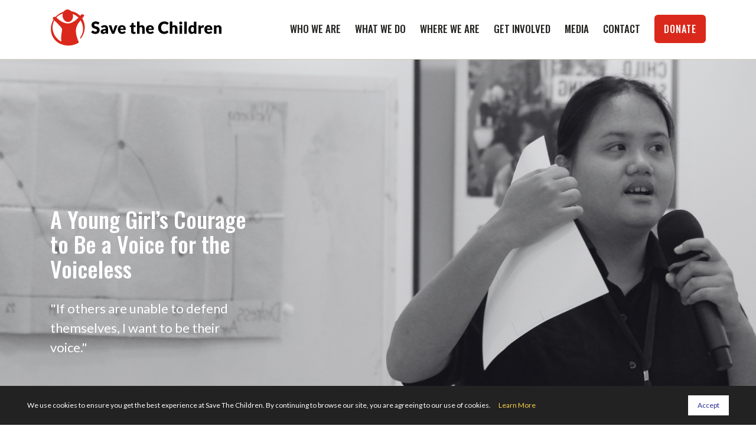

--- FILE ---
content_type: text/html; charset=utf-8
request_url: https://www.savethechildren.org.ph/our-work/our-stories/story/a-young-girl's-courage-to-be-a-voice-for-the-voiceless/
body_size: 10186
content:

<!DOCTYPE HTML>
<html lang="en">
<head>
<meta http-equiv="Content-Type" content="text/html; charset=utf-8">
<meta name="viewport" content="width=device-width, initial-scale=1.0"/>
<title>A Young Girl’s Courage to Be a Voice for the Voiceless - Our Stories - Save the Children Philippines</title>
<meta name="description" content=""If others are unable to defend themselves, I want to be their voice."" />
<meta property="og:title" content="A Young Girl’s Courage to Be a Voice for the Voiceless" />
<meta property="og:description" content=""If others are unable to defend themselves, I want to be their voice."" />
<meta property="og:image" content="https://www.savethechildren.org.ph/__resources/webdata/images/articles/1382_og_.png" />
<link rel="canonical" href="https://www.savethechildren.org.ph/our-work/our-stories/story/a-young-girl's-courage-to-be-a-voice-for-the-voiceless/" />
<link rel="icon" type="image/png" href="https://rushhourcdn.azureedge.net/stcweb/favicon-64x64.png" sizes="64x64" />
<link rel="icon" type="image/png" href="https://rushhourcdn.azureedge.net/stcweb/favicon-32x32.png" sizes="32x32" />
<link rel="icon" type="image/png" href="https://rushhourcdn.azureedge.net/stcweb/favicon-16x16.png" sizes="16x16" />
<link rel="apple-touch-icon" href="https://rushhourcdn.azureedge.net/stcweb/apple-touch-icon.png"/>
<link rel="apple-touch-icon" sizes="76x76" href="https://rushhourcdn.azureedge.net/stcweb/apple-touch-icon-76x76.png"/>
<link rel="apple-touch-icon" sizes="120x120" href="https://rushhourcdn.azureedge.net/stcweb/apple-touch-icon-120x120.png"/>
<link rel="apple-touch-icon" sizes="152x152" href="https://rushhourcdn.azureedge.net/stcweb/apple-touch-icon-152x152.png"/>
<meta name="theme-color" content="#da291c">

<link rel="preconnect" href="https://fonts.googleapis.com">
<link rel="preconnect" href="https://fonts.gstatic.com" crossorigin>
<link href="https://fonts.googleapis.com/css2?family=Lato:ital,wght@0,300;0,400;0,700;1,400;1,700&family=Oswald:wght@300;400;500;700&display=swap" rel="stylesheet">

<link rel="stylesheet" href="https://rushhourcdn.azureedge.net/stcweb/css/bootstrap.css" type="text/css"/>
<link rel="stylesheet" href="/css/style.css?v=060624" type="text/css"/>
<link rel="stylesheet" href="/css/font-awesome.min.css">
<link rel="stylesheet" href="https://rushhourcdn.azureedge.net/stcweb/css/jquery.bxslider.css">
<link rel="stylesheet" href="https://rushhourcdn.azureedge.net/stcweb/css/magnific-popup.css">
<link rel="stylesheet" href="https://rushhourcdn.azureedge.net/stcweb/css/cookit.css" />
<link rel="stylesheet" href="/css/owl.carousel.min.css" />
<link rel="stylesheet" href="/css/owl.theme.default.css" />

<!-- Meta Pixel Code -->

<script>

!function(f,b,e,v,n,t,s)
{if(f.fbq)return;n=f.fbq=function(){n.callMethod?
n.callMethod.apply(n,arguments):n.queue.push(arguments)};
if(!f._fbq)f._fbq=n;n.push=n;n.loaded=!0;n.version='2.0';
n.queue=[];t=b.createElement(e);t.async=!0;
t.src=v;s=b.getElementsByTagName(e)[0];
s.parentNode.insertBefore(t,s)}(window,document,'script',
'https://connect.facebook.net/en_US/fbevents.js');
fbq('init', '1523524222130221'); 
fbq('track', 'PageView');
</script>

<noscript>
<img height="1" width="1" src="https://www.facebook.com/tr?id=1523524222130221&ev=PageView&noscript=1"/>
</noscript>

<!-- End Meta Pixel Code -->

<!-- bof head scripts -->
<!-- Global site tag (gtag.js) - Google Analytics -->
<script async src="https://www.googletagmanager.com/gtag/js?id=UA-108264400-1"></script>
<script>
  window.dataLayer = window.dataLayer || [];
  function gtag(){dataLayer.push(arguments);}
  gtag('js', new Date());
 
  gtag('config', 'UA-108264400-1');
</script>

<!-- Google Tag Manager -->
<script>(function(w,d,s,l,i){w[l]=w[l]||[];w[l].push({'gtm.start':
new Date().getTime(),event:'gtm.js'});var f=d.getElementsByTagName(s)[0],
j=d.createElement(s),dl=l!='dataLayer'?'&l='+l:'';j.async=true;j.src=
'https://www.googletagmanager.com/gtm.js?id='+i+dl;f.parentNode.insertBefore(j,f);
})(window,document,'script','dataLayer','GTM-58TWPB');</script>
<!-- End Google Tag Manager -->

<!—- ShareThis BEGIN -—>
<!--
<script async src="//platform-api.sharethis.com/js/sharethis.js#property=5be850abe08e62001b81a817&product="inline-share-buttons"></script>
-->
<!—- ShareThis END -—>

<!-- Google tag (gtag.js) -->
<script async src="https://www.googletagmanager.com/gtag/js?id=G-BF4X51NQEB"></script>
<script>
  window.dataLayer = window.dataLayer || [];
  function gtag(){dataLayer.push(arguments);}
  gtag('js', new Date());

  gtag('config', 'G-BF4X51NQEB');
</script>


<!-- eof head scripts -->

</head>

<body>
<form name="aspnetForm" method="post" action="./" id="aspnetForm">
<div>
<input type="hidden" name="__VIEWSTATE" id="__VIEWSTATE" value="heTSQibEg60Qms1/dm9w/[base64]/5PoeY0BWEKLAUyHHQTL9dSkAdUm42BAKjb1HRDYC4i6gqnEdraQ1O1WppQBpJvoYgO0i2IJlBRB4ZrWgfzw+YGkspfo1DfSy4g3ZPCIbDQkIJ9I8sml6B6WEQf28Q1mlavl513DFPXJrrgkQ90Qku2SAsU1dtK2UQMUJ3vtmN48ldg/LBkeQ/CZAjs3WzSu0vEe2PVlZUp8DzueStIkKYvPEZufa9o6puDxTI5D2Gl0Ap0EeoR2YRwuVtFCvzkyQglaVRaBul8v682mo6hfDvq2m6pteSHungcwXf5MCwjMXYop0MhNWcDRtCAuHfaijK3W7xw1oIr17MnxeCyjurJfJaNq5380WPBnxGPyRCrzUpKAWb5/wbKylTCHEhqFlDf5iNEWTCJdF8TLrDZomx4gM8cGGNbgk5fbwbJ7TASbzmsK/Wd7Vzo9LDZa9UQqpBkVWNI1OjH+Z+mC3Q66WDRXjn4oK4gGc0Q38YtH1LbaccbKLAJLXPytJUcBfTpHO6zIYUoi11Z9LzzzmYApxjEUoCI5DnjMqrKx+DuIPR8tpe42pQGzXIGb9tO90HZF5+xnJd9CqgVO8McUlV/VCCmpqKOszeFsbOB9U8wxdZWYIEVWnM6ic8WBfnz5kAbv3+HvnpEYENWhNG8/j6b6bQrcwT0HK02WA7uG41lQB1+fsUvVslP4effEz3FGuQoyOTKnUOxn9nBRAo3cXfuoB1XcTmu07TDu2tNuyxhm+1yBSHMK4GteRz2ub/f4z3L3o2eEPExoTjb9MRx56qM2H4YBa/S9ftwTRWxCMvVqVVJONYTpXYdONW1BsqKf2DQt+FSJTMw9JdUv2cuh246Rpj+lLBo3oqoCi12arTMdjqJPPgC/oXzsCzATV3/Buach6ebIaAtwit3BR5TSjXH8jOygmmrFzQv882uXfWm3JzF4pGBxpXGsB/SblloQx2S0YE8ZuYt7fPTnISTMR7/AJHezhNIQkvuyxE/VMgNZWOZTkJMYhW5gvt56HaDJfXa9iMDblqBzQAGOZx4xX+2wA55otsEkYOUJgLg==" />
</div>

<div>

	<input type="hidden" name="__VIEWSTATEGENERATOR" id="__VIEWSTATEGENERATOR" value="37599143" />
</div>
<!-- bof desktop nav bar -->
<div class="hidden-xs hidden-sm hidemobile">
<div class="desktopnav-area">
<div class="container">
<div class="row">

<div class="col-md-4 col-sm-4">
<div class="nav-logo-desktop">
<a href="/"><img src="https://rushhourcdn.azureedge.net/stcweb/images/logo.svg" alt="Save the Children"></a>
</div>
</div>

<div class="col-md-8 col-sm-8">
<div class="mainnav-area">
<ul>
<li>
<a href="/about-us/">Who We Are</a>
<ul class="flyout-menu">
<li><a href="/about-us/vision-mission-values-policies/">Our Mission, Vision, Values, &amp; Policies</a></li>
<li><a href="/about-us/history/">Our History</a></li>
<li><a href="/about-us/our-centenary/">Our Centenary</a></li>
<li><a href="/about-us/leadership-and-trustees/">Our Leadership</a></li>
<!--
<li><a href="/about-us/">Overview</a></li>
<li><a href="/about-us/global-reach/">Global Reach</a></li>
<li><a href="/about-us/accountability/">Accountability</a></li>
-->
</ul>
</li>
<li>
<a href="#">What We Do</a>
<ul class="flyout-menu">
<li><a href="/our-work/">Overview</a></li>
<li><a href="/what-we-do/campaigns/">Campaigns</a></li>
<li><a href="/our-work/program/humanitarian-response/">Humanitarian Response</a></li>
<li><a href="/our-work/program/health-and-nutrition/">Health and Nutrition</a></li>
<li><a href="/our-work/program/education/">Education</a></li>
<li><a href="/our-work/program/childs-rights-and-protection/">Childs' Rights &amp; Protection</a></li>
<li><a href="/our-work/our-stories/">Our Stories</a></li>
</ul>
</li>
<li><a href="/where-we-are/">Where We Are</a></li>
<li>
<a href="/get-involved/">Get Involved</a>
<ul class="flyout-menu">
<!--
<li><a href="https://donate.savethechildren.org.ph/">Give</a></li>
-->
<li><a href="/get-involved/corporate-partnerships/">Partner with Us</a></li>
<li><a href="/partner-bulletins/">Partner Bulletin</a></li>
<li><a href="/what-we-do/campaigns/">Campaign</a></li>
<li><a href="/get-involved/careers/">Join Our Team</a></li>	
<li><a href="/about-us/tenders/">Tenders</a></li>
<!--
<li><a href="/get-involved/fundraise/">Fundraise</a></li>
<li><a href="/get-involved/volunteer/">Volunteer</a></li>
<li><a href="/get-involved/advocate/">Advocate</a></li>
<li><a href="/get-involved/corporate-partnerships/givetosaveph/">Give to Save</a></li>
<li><a href="/get-involved/kindnesscircles/">Kindness Circles</a></li>	
-->
</ul>
</li>
<li>
<a href="/media/">Media</a>
<ul class="flyout-menu">
<li><a href="/media/media-releases/">Media Releases</a></li>
<li><a href="/media/publications/">Publications</a></li>
<!--
<li><a href="/subscribe/">Newsletter Signup</a></li>
<li><a href="/mediaawards/">Media Awards</a></li>
-->
</ul>
</li>
<li><a href="/contact/">Contact</a></li>


<li class="hidemobile-donatebtn"><a href="https://donate.savethechildren.org.ph/" class="button-donate">Donate</a></li>


</ul>
</div>
</div>

</div>
</div>
</div>
</div>
<!-- eof desktop nav bar -->

<!-- bof mobile header - do not remove -->
<div class="showmobile-nav">
<div class="navmobile">
<div class="container">
<div class="row">

<div class="col-md-12 col-sm-12 col-xs-12">
<div class="mobile-header-logo">
<a href="/"><img src="https://rushhourcdn.azureedge.net/stcweb/images/logo.svg" alt="Save the Children"></a>
</div>
<div class="mobile-menu-icon">
<a id="right-panel-link" href="#right-panel"><i class="fa fa-bars" aria-hidden="true"></i></a>
</div>
</div>

</div>
</div>
</div>

<!-- bof mobile nav -->
<div id="right-panel" class="thepanel">
<div class="mobilenav">
<div class="mobile-menu-close">
<a href="#" class="close-panel-left"><i class="fa fa-arrow-right" aria-hidden="true"></i></a>
</div>
<ul>
<li><a href="https://donate.savethechildren.org.ph/" class="button-donate">Donate</a></li>
<li><a href="/">Home</a></li>
<li>
<a role="button" data-toggle="collapse" href="#whoweare" aria-expanded="true" aria-controls="whoweare">Who We Are</a>
<div id="whoweare" class="panel-collapse collapse">
<ul>
<li><a href="/about-us/">Who We Are</a></li>
<li><a href="/about-us/vision-mission-values-policies/">Our Mission, Vision, Values, &amp; Policies</a></li>
<li><a href="/about-us/history/">Our History</a></li>
<li><a href="/about-us/our-centenary/">Our Centenary</a></li>
<li><a href="/about-us/leadership-and-trustees/">Our Leadership</a></li>
<!--
<li><a href="/about-us/global-reach/">Global Reach</a></li>
<li><a href="/about-us/accountability/">Accountability</a></li>
-->
</ul>
</div>
</li>
<li>
<a role="button" data-toggle="collapse" href="#whatwedo" aria-expanded="true" aria-controls="whatwedo">What We Do</a>
<div id="whatwedo" class="panel-collapse collapse">
<ul>
<li><a href="/our-work/">Overview</a></li>
<li><a href="/what-we-do/campaigns/">Campaigns</a></li>
<li><a href="/our-work/program/humanitarian-response/">Humanitarian Response</a></li>
<li><a href="/our-work/program/health-and-nutrition/">Health and Nutrition</a></li>
<li><a href="/our-work/program/education/">Education</a></li>
<li><a href="/our-work/program/childs-rights-and-protection/">Childs' Rights &amp; Protection</a></li>
<li><a href="/our-work/our-stories/">Our Stories</a></li>
</ul>
</div>
</li>
<li><a href="/where-we-are/">Where We Are</a></li>
<li>
<a role="button" data-toggle="collapse" href="#getinvolved" aria-expanded="true" aria-controls="getinvolved">Get Involved</a>
<div id="getinvolved" class="panel-collapse collapse">
<ul>
<!--
<li><a href="/get-involved/fundraise/">Fundraise</a></li>
<li><a href="/get-involved/volunteer/">Volunteer</a></li>
<li><a href="/get-involved/advocate/">Advocate</a></li>
<li><a href="/get-involved/corporate-partnerships/givetosaveph/">Give to Save</a></li>
<li><a href="/get-involved/kindnesscircles/">Kindness Circles</a></li>	
-->
<li><a href="/get-involved/">Get Involved</a></li>
<!--
<li><a href="https://donate.savethechildren.org.ph/">Give</a></li>
-->
<li><a href="/get-involved/corporate-partnerships/">Partner with Us</a></li>
<li><a href="/partner-bulletins/">Partner Bulletin</a></li>
<li><a href="/what-we-do/campaigns/">Campaign</a></li>
<li><a href="/get-involved/careers/">Join Our Team</a></li>	
<li><a href="/about-us/tenders/">Tenders</a></li>
</ul>
</div>
</li>
<li>
<a role="button" data-toggle="collapse" href="#media" aria-expanded="true" aria-controls="media">Media</a>
<div id="media" class="panel-collapse collapse">
<ul>
<li><a href="/media/">Overview</a></li>
<li><a href="/media/media-releases/">Media Releases</a></li>
<li><a href="/media/publications/">Publications</a></li>
<!--
<li><a href="/subscribe/">Newsletter Signup</a></li>
<li><a href="/mediaawards/">Media Awards</a></li>
-->
</ul>
</div>
</li>
<li><a href="/contact/">Contact</a></li>
<li><a href="/privacy-statement/">Privacy Statement</a></li>
<li><a href="/legal-notice/">Legal Notice</a></li>
</ul>
</div>
</div>
<!-- eof mobile nav -->

</div>
<!-- eof mobile header - do not remove -->

<div class="clearfix"></div>

<!-- mobile donate bar -->
<div class="showmobile">
<div class="content-block-padded-biscuit" style="padding: 15px 0px 10px 0px;">

<div class="container">
<div class="row">
<div class="col-md-8 col-8">
<div class="static-content">
<p>
<strong>Join us in creating a brighter future for children.</strong>
</p>
</div>
</div>
<div class="col-md-4 col-4 text-center">
<a href="https://donate.savethechildren.org.ph/" class="button-donate">Donate</a>
</div>
</div>
</div>

</div>
</div>
<!-- mobile donate bar -->

<!-- bof inner page content -->
<div class="inner-page-content-area">

<!-- bof inner page header -->
<div class="inner-header" style="background:url(/__resources/webdata/images/articles/1382_coverimage_.png) no-repeat; background-size: cover; background-position:center;">
<div class="container">
<div class="row">

<div class="col-md-4 col-sm-4">
<div class="inner-header-content">
<h1>A Young Girl’s Courage to Be a Voice for the Voiceless</h1>
<p>
"If others are unable to defend themselves, I want to be their voice."
</p>
</div>
</div>

</div>
</div>
</div>
<!-- eof inner page header -->

<div class="clearfix"></div>




<!-- bof inner page content -->
<div class="inner-page-content">



<!-- bof story program and type  -->
<div class="wrapper-condensed">
<div class="story-cat-type">
<div class="row">

<div class="col-md-6 col-sm-6">
<p>
<strong>Program:</strong> <a href="/our-work/our-stories/childs-rights-and-protection/">Child's Rights and Protection</a>
</p>
</div>

<div class="col-md-6 col-sm-6">
<p>
<strong>Type:</strong> Story
</p>
</div>

</div>
</div>
</div>
<!-- eof story program and type -->




<div id="ctl00_pageContent_pnlStoryArticleContent">
	

<!-- bof story content block -->
<div class="content-block-padded">

<div class="container">
<div class="row">
<div class="col-md-12 col-sm-12">
<div class="wrapper-condensed">
<div class="static-content">
<p>&nbsp;&quot;If others are unable to defend themselves, I want to be their voice and shield against abuse until they are capable of doing so themselves. I want to protect them from those who seek to harm them,&rdquo; said Sibyl, an 18-year-old girl  from Samar who is determined to fight for the rights of other girls in her community.</p>
<p>Amidst the struggles of a broken family and the harsh realities of abuse, Sibyl is committed to shape not only her future but also the lives of countless others in Samar.</p>
<p>Sibyl's childhood was marred by her parents&rsquo; separation when she was just eight years old. While her mother worked tirelessly in Manila, she was left in the care of her grandmother and uncle. Sibyl faced not only the absence of her mother's nurturing presence but was mistreated and abused by her relatives. Despite it, she chose to bear this burden silently, shielding her mother from worry and focusing instead on her dreams for a better future.</p>
<p>Her life started to change when she attended a community orientation on children and youth, which was led by a policewoman. Drawing from her own painful experiences growing up, Sibyl was infused by the desire to protect vulnerable children and youth in her community.</p>
<p>&ldquo;I dream of becoming a policewoman. Even if it&rsquo;s a male-dominated industry, I realized I should not be limited because of my gender,&quot; she said.</p>
<p>Sibyl opened up to her mother and found out that her mother once dreamed to become a policewoman. However, societal constraints barred her mother's ambition.</p>
<p>&ldquo;Hindi siya pinayagan dahil &lsquo;babae siya,&rdquo; (My grandfather stopped her because she was a girl) said Sibyl.</p>
<p>Sibyl&rsquo;s mother, on the contrary, urges her to pursue her dreams.</p>
<p>&ldquo;Sabi niya, &lsquo;Hindi dapat rason &lsquo;yun para abutin ang pangarap mo,&rsquo;&rdquo; (She said, &lsquo;Being a girl should not be a barrier to achieving your dreams.&rsquo;) said Sibyl.</p>
<p>When she attended the learning sessions of Advancing Adolescents' Voice for Violence-Free, Inclusive and Safer Family and Community Environment in Samar and Leyte (ADDVOICE), an initiative funded by the European Union and led by Save the Children Philippines and Western Samar Development Foundation, she gained a deep understanding of laws protecting children's rights.</p>
<p>&quot;If only I had known that it is wrong and illegal to hurt children, perhaps I would have fought back then and stood up for our rights as children, including my siblings,&rdquo; said Sibyl.</p>
<p>Sibyl envisions herself not just as a protector, but as an advocate, standing resolutely against abuses and injustices. She realized the importance of imparting this knowledge to the children in her community, believing that awareness of rights is paramount to combatting violence and exploitation.</p>
<p>&ldquo;If we help children realize that they have rights, we will move forward together in the fight against violence,&quot; she shared.</p>
<p>In the future, Sibyl dreams of establishing an organization akin to the goals of ADDVOICE.</p>
<p>&ldquo;I want to volunteer for future initiatives, tirelessly promoting awareness of children's rights within my school and beyond,&rdquo; she said.</p>
<p>Sibyl is committed to be the voice for the voiceless. Through her courage and commitment, she has transformed her own pain into a force for change, paving the way towards a fairer, safer, and more equal world for and with children.</p>
<p>&nbsp;</p>
</div>
</div>
</div>
</div>
</div>

</div>
<!-- eof story content block -->





</div>


<div id="ctl00_pageContent_pnlRelatedStories">
	
<!-- bof related stories -->

<div class="home-section-stories">
<div class="container">

<div class="row vert-offset-bottom-2">
<div class="col-md-12 col-sm-12">
<div class="wrapper-condensed">

<!-- bof home widget our stories content -->
<h2>More stories from our programs</h2>
<!-- eof home widget our stories content -->

</div>
</div>
</div>

<!-- bof stories items -->
<div class="row">


<!-- item -->
<div class="col-md-3 col-sm-3">
<div class="home-stories-video-item">
<div class="home-stories-video-item-tn">
<a href="/our-work/our-stories/story/corruption-violates-childrens-rights/"><img src="/__resources/webdata/images/articles/no-image.jpg" alt="Corruption Violates Children’s Rights!"></a>
</div>
<div class="home-stories-video-item-name">
<p>
Corruption Violates Children’s Rights!
</p>
</div>
</div>
</div>
<!-- item -->

<!-- item -->
<div class="col-md-3 col-sm-3">
<div class="home-stories-video-item">
<div class="home-stories-video-item-tn">
<a href="/our-work/our-stories/story/watch-creating-child-advocates-through-art/"><img src="/__resources/webdata/images/articles/21.jpg" alt="WATCH: Creating child advocates through art"></a>
</div>
<div class="home-stories-video-item-name">
<p>
WATCH: Creating child advocates through art
</p>
</div>
</div>
</div>
<!-- item -->

<!-- item -->
<div class="col-md-3 col-sm-3">
<div class="home-stories-video-item">
<div class="home-stories-video-item-tn">
<a href="/our-work/our-stories/story/covid19-adress-children-with-disabilities-needs/"><img src="/__resources/webdata/images/articles/216.jpg" alt="#COVID19PH: Address needs of children, youth with disabilities"></a>
</div>
<div class="home-stories-video-item-name">
<p>
#COVID19PH: Address needs of children, youth with disabilities
</p>
</div>
</div>
</div>
<!-- item -->

<!-- item -->
<div class="col-md-3 col-sm-3">
<div class="home-stories-video-item">
<div class="home-stories-video-item-tn">
<a href="/our-work/our-stories/story/fathers-role-in-raising-gender-sensitive-children/"><img src="/__resources/webdata/images/articles/226.jpg" alt="Fathers role in raising gender-sensitive children"></a>
</div>
<div class="home-stories-video-item-name">
<p>
Fathers role in raising gender-sensitive children
</p>
</div>
</div>
</div>
<!-- item -->



</div>
<!-- eof stories items -->

</div>
</div>

<!-- eof related stories -->

</div>
</div>
<!-- eof inner page content -->





</div>
<!-- eof inner page content -->


<!-- bof subfooter -->
<div class="subfooter">
<div class="container">

<div class="row" style="display:none;">

<div class="col-md-9 col-sm-12">
<div class="subfooter-subscribe-content">
<h3>Stay up to date on how Save the Children Philippines is creating a world where every child has a safe and happy childhood</h3>
</div>
</div>

<div class="col-md-3 col-sm-12">
<div class="subfooter-subscribe-button">
<a href="/subscribe/" class="button-green">Subscribe Now</a>
</div>
</div>

</div>

<div class="row">
<div class="col-md-12 col-sm-12">
<hr>
</div>
</div>

<div class="row vert-offset-top-1">

<div class="col-md-4 col-sm-12">
<div class="subfooter-about">
<h3>About Save the Children Philippines</h3>
<p>
Save the Children Philippines has been working hard every day to give Filipino children a healthy start in life, the opportunity to learn, and protection from harm. We do whatever it takes for and with children to positively transform their lives and the future we share.
</p>
<p style="font-size:12px; padding-top: 10px;">
DSWD License No.: DSWD-SB-L-00008-2024
<br>
Coverage: Regions I, II, III, IV-A, IV-MIMAROPA, V, VI, VII, VIII, IX, X, XI, XII, CARAGA, CAR, and NCR
<br>
Period: February 16, 2024 – February 17, 2027
<br>
Public Solicitation Permit Number: DSWD-SB-PSP-S-2025-000227
<br>
Period: October 15, 2025 – October 15, 2026
</p>
</div>
</div>

<div class="col-md-4 col-sm-12">
<div class="subfooter-socials">
<h3>Follow and Connect with Us</h3>
<p>
Join the conversation.
</p>
<ul>
<li>
<a href="https://www.facebook.com/SavetheChildrenPH" target="_blank">
<img src="/images/social/fb.svg" alt="facebook">
</a>
</li>
<li>
<a href="https://twitter.com/SaveChildrenPH" target="_blank">
<img src="/images/social/twitter.svg" alt="twitter">
</a>
</li>
<li>
<a href="https://www.instagram.com/savethechildrenph/" target="_blank">
<img src="/images/social/ig.svg" alt="instagram">
</a>
</li>
<li>
<a href="https://www.youtube.com/channel/UCSkIPC42FbbAv1IALKO_vvg" target="_blank">
<img src="/images/social/youtube.svg" alt="youtube">
</a>
</li>
<li>
<a href="https://www.tiktok.com/@savethechildrenph" target="_blank">
<img src="/images/social/tiktok.svg" alt="tiktok">
</a>
</li>
<li>
<a href="https://www.linkedin.com/company/save-the-children-philippines/" target="_blank">
<img src="/images/social/linkedin.svg" alt="linkedin">
</a>
</li>
</ul>

<h3 style="padding-top: 15px;">We are part of Global Giving!</h3>
<p>
GlobalGiving is a nonprofit that supports other <a href="https://www.globalgiving.org/nonprofits/" target="_blank">nonprofits</a> by connecting them to <a href="https://www.globalgiving.org/search/" target="_blank">donors</a> and <a href="https://www.globalgiving.org/companies/" target="_blank">companies</a> and helping donors make safe and easy US tax-deductible donations to <a href="https://www.globalgiving.org/aboutus/how-it-works/vetting/" target="_blank">vetted</a>, locally-driven organizations around the world.
</p>
<p style="padding-top: 15px;">
<img src="/images/global-giving.png" alt="Global Giving">
</p>

</div>
</div>

<div class="col-md-4 col-sm-12">
<div class="subfooter-donate">
<h3>Donate today!</h3>
<p>
<i class="fa fa-phone-square fa-fw" aria-hidden="true"></i> +63-929-754-3066, +63-966-216-2368 and (+632) 8852-7283 (8852-SAVE)<br>
<i class="fa fa-envelope fa-fw" aria-hidden="true"></i> <a href="mailto:supportercare.ph@savethechildren.org">supportercare.ph@savethechildren.org</a>
</p>

<div class="subfooter-donate-btn">
<a href="https://donate.savethechildren.org.ph/" class="button-donate">Donate</a>
</div>

</div>
</div>



</div>
</div>
</div>
<!-- eof subfooter -->

<!-- bof footer -->
<div class="stc-footer">
<div class="container">
<div class="row">

<div class="col-md-12 col-sm-12">
<ul>
<li><a href="/privacy-statement/">Privacy Statement</a></li>
<li><a href="/legal-notice/">Legal Notice</a></li>
<li>&copy; Save the Children Philippines</li>
</ul>
<!--
<p style="font-size:12px;">
DSWD Authority/Solicitation Permit No. DSWD-SB-SP-00068-2020/Area of Coverage: Nationwide<br>
DSWD License Number: DSWD-SB-RL-00036-2017
</p>
-->
</div>

</div>
</div>
</div>
<!-- eof footer -->


<!-- scripts -->

<script src="https://rushhourcdn.azureedge.net/stcweb/js/jquery.min.js"></script>
<script src="https://rushhourcdn.azureedge.net/stcweb/js/bootstrap.js"></script>
<script src="https://rushhourcdn.azureedge.net/stcweb/js/jquery.panelslider.min.js"></script>
<script src="https://rushhourcdn.azureedge.net/stcweb/js/jquery.magnific-popup.js"></script>
<script src="https://rushhourcdn.azureedge.net/stcweb/js/jQuery.BlockUI.js"></script>
<script src="/js/smooth-scroll.js"></script>
<script src="/js/owl.carousel.min.js"></script>
<script src="/js/scripts.js"></script>

<script>
	var scroll = new SmoothScroll('a[href*="#"]', { 
	
	offset: 130
	
	});
</script>

<!-- Cookie banner -->

<script src="https://rushhourcdn.azureedge.net/stcweb/js/cookit.js"></script>

<script>
      $(document).ready(function() {
        $.cookit({
          linkUrl: "/privacy-statement/",
		  linkText: "Learn More",
		  backgroundColor: '#222',
		  lifetime: 60,
		  messageText: "We use cookies to ensure you get the best experience at Save The Children. By continuing to browse our site, you are agreeing to our use of cookies.",
		  buttonText: "Accept",
		  buttonColor: '#ffffff',
		  buttonTextColor:'#2e3092'
        });
      });
</script>


<!-- Cookie banner -->


<script> </script>
</form>
</body>
</html>



--- FILE ---
content_type: text/css
request_url: https://www.savethechildren.org.ph/css/style.css?v=060624
body_size: 13584
content:
@charset "utf-8";
/* RESETS */

html,
body,
div,
span,
applet,
object,
iframe,
h1,
h2,
h3,
h4,
h5,
h6,
p,
pre,
a,
abbr,
acronym,
address,
big,
cite,
code,
del,
dfn,
em,
img,
ins,
kbd,
q,
s,
samp,
small,
strike,
sub,
sup,
tt,
var,
dl,
dt,
dd,
ol,
ul,
li,
fieldset,
form,
label,
legend,
table,
caption,
tbody,
tfoot,
thead,
tr,
th,
td {
  margin: 0;
  padding: 0;
  border: 0;
  outline: 0;
  font-weight: inherit;
  font-style: inherit;
  font-family: inherit;
  font-size: 100%;
  vertical-align: baseline;
}

ol,
ul {
  list-style: none;
}
table {
  border-collapse: separate;
  border-spacing: 0;
  vertical-align: middle;
}
caption,
th,
td {
  text-align: left;
  font-weight: normal;
  vertical-align: middle;
}
a img {
  border: none;
}
html {
  overflow-x: hidden;
}

a {
  text-decoration: none;
}


img {
max-width: 100%;
height: auto;
}
	
.clearfix {
  zoom: 1;
}
.clearfix:before,
.clearfix:after {
  content: "";
  display: table;
}
.clearfix:after {
  clear: both;
}


.clear { clear:both; visibility:hidden; height:1px; overflow:hidden; }

a { text-decoration:none; }
a:active { text-decoration:none; }
a:visited { text-decoration:none; }
a:hover { text-decoration:none; }

a:hover,
a:focus {
  color: #0d2c4e;
  text-decoration: none;
}

body {
  
  background-color: #fff;
  margin: 0;
  padding: 0;
  font-family: 'Lato', sans-serif;
  font-size:16px;
  font-style:normal;
  word-wrap: break-word;
  color:#000;
  transition: transform .2s;
  -webkit-transition: -webkit-transform .2s;
}

/* MAIN STYLES */

@media (min-width: 1200px) {
  .container {
    width: 1248px;
  }
}

/*

@font-face{font-family:"Gill Sans Regular";src:url("/fonts/GillSansInfant.eot");src:url("/fonts/GillSansInfant.eot?#iefix") format("embedded-opentype"),url("/fonts/GillSansInfant.woff2") format("woff2"),url("/fonts/GillSansInfant.woff") format("woff"),url("/fonts/GillSansInfant.ttf") format("truetype"),url("/fonts/GillSansInfant.svg#GillSansInfant") format("svg"); }
@font-face{font-family:"Gill Sans Bold";src:url("/fonts/GillSansInfant-Bold.eot");src:url("/fonts/GillSansInfant-Bold.eot?#iefix") format("embedded-opentype"),url("/fonts/GillSansInfant-Bold.woff2") format("woff2"),url("/fonts/GillSansInfant-Bold.woff") format("woff"),url("/fonts/GillSansInfant-Bold.ttf") format("truetype"),url("/fonts/GillSansInfant-Bold.svg#GillSansInfant-Bold") format("svg");}
@font-face{font-family:"Trade Gothic Bold";src:url("/fonts/TradeGothic-Bold.eot");src:url("/fonts/TradeGothic-Bold.eot?#iefix") format("embedded-opentype"),url("/fonts/TradeGothic-Bold.woff2") format("woff2"),url("/fonts/TradeGothic-Bold.woff") format("woff"),url("/fonts/TradeGothic-Bold.ttf") format("truetype"),url("/fonts/TradeGothic-Bold.svg#TradeGothic-Bold") format("svg");}

*/

h1, h2, h3, h4, h5 { font-family: 'Oswald', sans-serif;  }
h1 { font-size:30px; line-height:34px; padding:0px 0px 10px 0px; }
h2 { font-size:24px; line-height:26px; padding:0px 0px 10px 0px; }
h3 { font-size:18px; line-height:26px; padding:0px 0px 10px 0px; }
h4 { font-size:18px; line-height:22px; padding:0px 0px 10px 0px; }
h5 { font-size:16px; padding:0px 0px 10px 0px; }

@media only screen and (max-width: 900px) {	

h1 { font-size:28px; line-height:28px; padding:0px 0px 20px 0px; }

}



.go-center { text-align:center; }
.go-upper { text-transform:uppercase; }
.go-white { color:#fff; }
.go-red { color:#da291c; }
.go-light { font-weight:300; }
.boldtext { font-weight:bold; }
.smalltext { font-size:11px !important; }
.smalltext13 { font-size:13px !important; }

.no-padding {
   padding: 0 !important;
   margin: 0 !important;
}

hr { border-top:1px solid #c2c2c2; }

/* mobile menu only */

.showmobile-nav { display:none; }
.hidemobile-nav { display:block; }

@media only screen and (max-width: 900px) {
	
.showmobile-nav { display:block; }
.hidemobile-nav { display:none; }

}

/* mobile menu only */

.showmobile { display:none; }
.hidemobile { display:block; }

@media only screen and (max-width: 900px) {
	
.showmobile { display:block; }
.hidemobile { display:none; }

}

.img-left { float:left; margin:0px 15px 20px 0px; clear:both; }
.img-icon-left { float:left; margin:0px 15px 0px 0px; clear:both; }

.static-content { }
.static-content h2 { font-family: 'Oswald', sans-serif;; font-size:34px; line-height:38px; font-weight: 500; }
.static-content h3 { font-family: 'Oswald', sans-serif;; font-size:24px; line-height:28px; font-weight: 500; }
.static-content p { padding:0; margin:0px 0px 20px 0px; }

@media only screen and (max-width: 900px) {
	
.static-content h2 { font-size:30px; line-height:34px; }

}

.text-grey { color:#898989; }


.standard-list { margin:20px 0px 20px 0px; }
.standard-list li { margin:0px 0px 5px 40px; list-style-type:disc; }
.standard-numbered-list { margin:20px 0px 20px 0px; }
.standard-numbered-list li { margin:0px 0px 5px 40px; list-style-type:decimal; }
.standard-alpha-list { margin:20px 0px 20px 0px; }
.standard-alpha-list li { margin:0px 0px 5px 40px; list-style-type:lower-alpha; }

.vert-offset-top-12{
    margin-top: 12em !important;
}
.vert-offset-top-11{
    margin-top: 11em !important;
}
.vert-offset-top-10{
    margin-top: 10em !important;
}
.vert-offset-top-9{
    margin-top: 9em !important;
}
.vert-offset-top-8{
    margin-top: 8em !important;
}
.vert-offset-top-7 {
    margin-top: 7em !important;
}
.vert-offset-top-6{
    margin-top: 6em !important;
}
.vert-offset-top-5{
    margin-top: 5em !important;
}
.vert-offset-top-4{
    margin-top: 4em !important;
}
.vert-offset-top-3{
    margin-top: 3em !important;   
}
.vert-offset-top-2{
    margin-top: 2em !important;
}
.vert-offset-top-1{
    margin-top: 1em !important;
}
.vert-offset-top-0{
    margin-top: 0em !important;
}
/* Vertical Offset Bottom */
.vert-offset-bottom-12{
    margin-bottom: 12em !important;
}
.vert-offset-bottom-11{
    margin-bottom: 11em !important;
}
.vert-offset-bottom-10{
    margin-bottom: 10em !important;
}
.vert-offset-bottom-9{
    margin-bottom: 9em !important;
}
.vert-offset-bottom-8{
    margin-bottom: 8em !important;
}
.vert-offset-bottom-7{
    margin-bottom: 7em !important;
}
.vert-offset-bottom-6{
    margin-bottom: 6em !important;
}
.vert-offset-bottom-5{
    margin-bottom: 5em !important;
}
.vert-offset-bottom-4{
    margin-bottom: 4em !important;
}
.vert-offset-bottom-3{
    margin-bottom: 3em !important;
}
.vert-offset-bottom-2{
    margin-bottom: 2em !important;
}
.vert-offset-bottom-1{
    margin-bottom: 1em !important;
}
.vert-offset-bottom-0{
    margin-bottom: 0em !important;
}

/* layout */


.wrapper-condensed { width:900px; margin-left:auto; margin-right:auto; box-sizing: border-box; -moz-box-sizing: border-box; -webkit-box-sizing: border-box; }

@media only screen and (max-width: 1024px) {

.wrapper-condensed { width:100%; padding:0px 20px 0px 20px; }

}

.content-area { padding:60px 0px 0px 0px; }

@media only screen and (max-width: 640px) {
	
.content-area { padding:30px 0px 0px 0px; }	

}

.nopadding {
   padding: 0 !important;
   margin: 0 !important;
}


/* desktop header */

.desktopnav-area { border-bottom:1px solid #D1CCBD; width:100%; position:fixed; top:0px; right:0px; z-index:100; background-color:#fff; }

/* desktop main nav home */

.nav-logo-desktop { padding:15px 0px 15px 0px; }
.nav-logo-desktop img { height: 64px; }

.mainnav-area { font-family: 'Oswald', sans-serif; padding:25px 0px 0px 0px; text-align:right;  }

.mainnav-area a { color:#000; }
.mainnav-area a:active { color:#000; }
.mainnav-area a:visited { color:#000; }
.mainnav-area a:hover { color:#2b3f7a; }

.mainnav-area a { color:#222221; }
.mainnav-area a:active { color:#22221; }
.mainnav-area a:visited { color:#222221; }
.mainnav-area a:hover { color:#da291c; }

.mainnav-area ul li {
  display: inline-block;
  height:50px;
  font-size:17px;
  font-weight: 500;
  text-transform:uppercase;
  color:#fff;
  font-family: 'Oswald', sans-serif;
  position: relative;
  padding: 0px 0px 0px 10px;
  cursor: pointer;
  margin:0px 0px 0px 10px;
}


.mainnav-area ul li:hover {  }

.mainnav-area ul li ul {
  visibility: hidden;
  position: absolute;
  top: 64px;
  left: 0;
  transition: 0.1s 0.1s;
  border-left:1px solid #D1CCBD;
  border-right:1px solid #D1CCBD;
  border-bottom:1px solid #D1CCBD;
}

.mainnav-area ul li:hover ul {
  visibility: visible;
  transition-delay: 0s;
}

.mainnav-area ul {
  list-style: none;
  padding: 0;
  margin: 0;
}

.mainnav-area a {
  display: block;
  
}

.mainnav-area ul li ul  { 
  background: #fff; 
  z-index:10;
}

.mainnav-area ul li ul li { 
  font-family: 'Lato', sans-serif;
  background: #fff;
  min-width:260px;  
  display: block;
  font-weight:400 !important;
  font-size:13px !important;
  letter-spacing:1px;
  padding:15px 10px 10px 20px;
  margin:0px 0px 0px 0px;
  text-align:left;
}

.mainnav-area ul li ul li:hover { background-color:#999; color:#fff !important;  }
.mainnav-area ul li ul li:hover a { color:#fff !important; }
.mainnav-area ul li ul li a { color:#222221; }
.mainnav-area ul li ul li a:active { color:#222221; }
.mainnav-area ul li ul li a:visited { color:#222221; }
.mainnav-area ul li ul li a:hover { color:#fff !important; }

@media only screen and (max-width: 1024px) {
	
.mainnav-area ul li {
  font-size:14px;  
  margin:12px 10px 0px 0px;

}

.mainnav-area ul li ul {
  top: 62px;
}

}

/* donate header button */

.hidemobile-donatebtn { }

@media only screen and (max-width: 1024px) {
	
.hidemobile-donatebtn { display:none !important; }

}


/* mobile nav */

.navmobile { background:#fff;  border-bottom:1px solid #D1CCBD;  }

/* nav fixed mobile */

/* .navmobile { background:#fff; position:fixed; top:0px; left:0px; width:100%; z-index:200; border-bottom:1px solid #D1CCBD;  } */

.mobile-header-logo { padding:15px 0px 15px 0px; }
.mobile-header-logo img { width:250px; height:auto;  }
.mobile-menu-icon { position:absolute; right:30px; top:25px; z-index:2; }
.mobile-menu-icon .fa { font-size:36px; }

.mobile-menu-icon a { color:#222221;; display:block; }
.mobile-menu-icon a:active { color:#222221;; }
.mobile-menu-icon a:visited { color:#222221;; }
.mobile-menu-icon a:hover { color:#222221;;}

.mobilenav { }

.mobilenav ul { padding:0; margin:0px 0px 0px 0px; }

.mobilenav li { font-family: 'Oswald', sans-serif;; padding:20px 20px 10px 20px; margin:0px 0px 0px 0px; font-size:15px; font-weight:400; letter-spacing:1px; text-transform:uppercase;  background-color:#4A4F53; }
.mobilenav a { color:#fff; display:block; }
.mobilenav a:active { color:#fff; }
.mobilenav a:visited { color:#fff; }
.mobilenav a:hover { color:#F3F2EE; }

.mobilenav li:hover {  }

.mobile-menu-close { padding:20px 10px 10px 20px; font-size:30px; }
.mobile-menu-close  a { color:#fff; }
.mobile-menu-close  a:active { color:#fff; }
.mobile-menu-close  a:visited { color:#fff; }
.mobile-menu-close  a:hover { color:#F3F2EE; }

.mobilenav li ul li { font-family: 'Lato', sans-serif; padding:20px 20px 0px 20px; margin:0px 0px 0px 0px; font-size:15px; font-weight:400; letter-spacing:1px; text-transform:uppercase;  }
.mobilenav a { color:#fff; display:block; }
.mobilenav a:active { color:#fff; }
.mobilenav a:visited { color:#fff; }
.mobilenav a:hover { color:#ebebeb; }



.sidr {
    display: none;
}


/* Body animation when left panel is opened */
    body.ps-active {
      -webkit-transform: translateX(260px);
      -ms-transform: translateX(260px);
      transform: translateX(260px);
    }

    /* Body animation when right panel is opened */
    body.ps-active-right {
      -webkit-transform: translateX(-260px);
      -ms-transform: translateX(-260px);
      transform: translateX(-260px);
    }

    /* Panel styles */
    .thepanel {
      position: fixed;
      top: 0;
      width: 260px;
      height: 100%;
      padding: 0px;
      background-color: #4A4F53;
      color: #fff;
	  border-radius:none;
    }

    #left-panel {
      left: 0;

      /* Hide panel on the left of the page. When this panel is opened the
      class .ps-active will be apllied to body, and it's X translation will
      reveal the panel. */
      -webkit-transform: translateX(-260px);
      -ms-transform: translateX(-260px);
      transform: translateX(-260px);
    }

    #right-panel {
      right: 0;

      /* Hide panel on the right of the page. When this panel is opened the
      class .ps-active-right will be apllied to body, and it's X translation
      will reveal the panel. */
      -webkit-transform: translateX(260px);
      -ms-transform: translateX(260px);
      transform: translateX(260px);
    }
	

/* home carousel */

.home-carousel { min-height:675px; background-color:#fff; margin:100px 0px -20px 0px; }
.home-carousel-item { min-height:675px; }

.home-carousel-item-content { margin:120px 0px 0px 0px; }
.home-carousel-item-content h2 { font-size:56px; line-height:52px; font-weight: 500; }
.home-carousel-item-content h2 span { display:table; padding:5px 16px; background:#fff; border-radius:6px; -webkit-border-radius: 6px;  -moz-border-radius: 6px; margin-top: -15px;  }
.home-carousel-item-content h2 span.red-carousel-title { color:#da291c; }
.home-carousel-item-content h2 span:nth-of-type(2) { margin-left:-32px; }


.home-carousel-item-content p.carousel-subtext { padding:12px 16px; background:#fff; border-radius:6px; -webkit-border-radius: 6px;  -moz-border-radius: 6px; max-width:300px; color:#222221; font-size:18px; margin:10px 0px 20px 0px; }



@media only screen and (max-width: 800px) {

.home-carousel { height:100%; min-height:100%; margin:0px 0px 0px 0px; }
.home-carousel-mobile-img { min-height:300px; }
.home-carousel-mobile-content { min-height:280px; background-color:#D1CCBD; padding:30px 20px 50px 20px; margin:0px; }
.home-carousel-item-content h2 span { display:table; padding:12px 16px; background:#fff; border-radius:6px; -webkit-border-radius: 6px;  -moz-border-radius: 6px; margin-top: -10px;  }
.home-carousel-mobile-content h2 { font-size:34px; line-height:38px; background:#fff; border-radius:6px; -webkit-border-radius: 6px;  -moz-border-radius: 6px; margin-top: 10px; padding: 16px;  }
.home-carousel-mobile-content h2 span.red-carousel-title { color:#da291c; }
.home-carousel-mobile-content p.carousel-subtext { font-size:22px; color:#4a4f53; margin-bottom:20px; }
.bx-wrapper .bx-pager  { text-align:center !important; bottom:40px !important; }

}


@media only screen and (max-width: 640px) {

.home-carousel-mobile-img { min-height:300px; }
.home-carousel-mobile-content { min-height:100%; background-color:#D1CCBD; padding:30px 20px 30px 20px; margin:0px; }
.home-carousel-item-content h2 span { display:table; padding:5px 10px 5px 10px; background:#fff; border-radius:6px; -webkit-border-radius: 6px;  -moz-border-radius: 6px;   }
.home-carousel-mobile-content h2 { font-size:34px; line-height:38px; background:#fff; border-radius:6px; -webkit-border-radius: 6px;  -moz-border-radius: 6px; margin-top: -14px; padding: 10px; }
.home-carousel-mobile-content h2 span.red-carousel-title { color:#da291c; }
.home-carousel-mobile-content p.carousel-subtext { font-size:22px; color:#4a4f53; margin-bottom:20px; }
.bx-wrapper .bx-pager  { text-align:center !important; bottom:60px !important; }

}

/* home about */

.home-section-about { padding:60px 0px 60px 0px; margin-top:-20px; text-align:center; background-color:#F3F2EE; }
.home-section-about h2 { font-family: 'Oswald', sans-serif;;  font-size:34px; line-height:38px; padding:0; margin:0px 0px 30px 0px; }
.home-section-about h3 { font-family: 'Oswald', sans-serif;;  font-size:24px; line-height:28px; }
.home-section-about p { margin:0px 0px 10px 0px; }

@media only screen and (max-width: 800px) {

.home-section-about { width:100%; margin-top:0px; margin-bottom:0px; padding:20px 0px 60px 0px; }

}

/* home our work */

.home-section-ourwork { margin-top:80px; margin-bottom:40px; text-align:center; }
.home-section-ourwork h2 { font-family: 'Oswald', sans-serif;;  font-size:34px; line-height:38px; padding:0; margin:0px 0px 30px 0px; }
.home-section-ourwork h3 { font-family: 'Oswald', sans-serif;;  font-size:24px; line-height:28px; }

.home-section-ourwork-icons { margin:40px 0px 0px 0px; }
.home-section-ourwork-item { text-align:center; }
.home-section-ourwork-item h3 { font-family: 'Oswald', sans-serif;;  font-size:24px; line-height:28px; }

@media only screen and (max-width: 800px) {

.home-section-ourwork { margin-top:30px; margin-bottom:30px; }
.home-section-ourwork-item  { margin:0px 0px 20px 0px; }

}

/* home stories */

.home-section-stories { padding:60px 0px 60px 0px; text-align:center; background-color:#F3F2EE; }
.home-section-stories h2 { font-family: 'Oswald', sans-serif;;  font-size:34px; line-height:38px; padding:0; margin:0px 0px 30px 0px; font-weight: 500; }
.home-section-stories h3 { font-family: 'Oswald', sans-serif;;  font-size:24px; line-height:28px; font-weight: 500; }

.home-stories-video-item { margin:0px 0px 40px 0px; }

.home-stories-video-item-name { min-height:80px; }

@media only screen and (max-width: 1024px) {

.home-stories-video-item-name p { font-size:13px; min-height:70px; }

}

@media only screen and (max-width: 640px) {

.home-stories-video-item { margin:0px 0px 20px 0px; }
.home-stories-video-item-name p { font-size:18px !important; min-height:100%; height:100%; }

}

/* home media releases */

.home-section-mediareleases { padding:60px 0px 60px 0px; text-align:center; background:url(/__resources/userfiles/image/home/bgnews.jpg) no-repeat; background-size: cover; background-position:center; }
.home-section-mediareleases h2 { font-family: 'Oswald', sans-serif;;  font-size:34px; line-height:38px; padding:0; margin:0px 0px 30px 0px; font-weight: 500; }
.home-section-mediareleases h3 { font-family: 'Oswald', sans-serif;;  font-size:24px; line-height:28px; font-weight: 500; }

.home-news-item  { margin:0px 0px 40px 0px;  }
.home-news-item-tn  { margin:0px 0px 0px 0px; position:relative; }
.home-news-item-name { min-height:50px; position:absolute; z-index:2; bottom:0px; left:0px; text-align:center; width:100%; padding:100px 50px 30px 50px; background: rgba(19,19,19,0);
background: -moz-linear-gradient(top, rgba(19,19,19,0) 0%, rgba(89,89,89,0) 0%, rgba(28,28,28,0) 0%, rgba(17,17,17,0) 0%, rgba(102,102,102,0) 0%, rgba(43,43,43,0) 0%, rgba(44,44,44,0) 0%, rgba(71,71,71,0) 0%, rgba(0,0,0,0) 0%, rgba(0,0,0,1) 76%, rgba(0,0,0,1) 100%);
background: -webkit-gradient(left top, left bottom, color-stop(0%, rgba(19,19,19,0)), color-stop(0%, rgba(89,89,89,0)), color-stop(0%, rgba(28,28,28,0)), color-stop(0%, rgba(17,17,17,0)), color-stop(0%, rgba(102,102,102,0)), color-stop(0%, rgba(43,43,43,0)), color-stop(0%, rgba(44,44,44,0)), color-stop(0%, rgba(71,71,71,0)), color-stop(0%, rgba(0,0,0,0)), color-stop(76%, rgba(0,0,0,1)), color-stop(100%, rgba(0,0,0,1)));
background: -webkit-linear-gradient(top, rgba(19,19,19,0) 0%, rgba(89,89,89,0) 0%, rgba(28,28,28,0) 0%, rgba(17,17,17,0) 0%, rgba(102,102,102,0) 0%, rgba(43,43,43,0) 0%, rgba(44,44,44,0) 0%, rgba(71,71,71,0) 0%, rgba(0,0,0,0) 0%, rgba(0,0,0,1) 76%, rgba(0,0,0,1) 100%);
background: -o-linear-gradient(top, rgba(19,19,19,0) 0%, rgba(89,89,89,0) 0%, rgba(28,28,28,0) 0%, rgba(17,17,17,0) 0%, rgba(102,102,102,0) 0%, rgba(43,43,43,0) 0%, rgba(44,44,44,0) 0%, rgba(71,71,71,0) 0%, rgba(0,0,0,0) 0%, rgba(0,0,0,1) 76%, rgba(0,0,0,1) 100%);
background: -ms-linear-gradient(top, rgba(19,19,19,0) 0%, rgba(89,89,89,0) 0%, rgba(28,28,28,0) 0%, rgba(17,17,17,0) 0%, rgba(102,102,102,0) 0%, rgba(43,43,43,0) 0%, rgba(44,44,44,0) 0%, rgba(71,71,71,0) 0%, rgba(0,0,0,0) 0%, rgba(0,0,0,1) 76%, rgba(0,0,0,1) 100%);
background: linear-gradient(to bottom, rgba(19,19,19,0) 0%, rgba(89,89,89,0) 0%, rgba(28,28,28,0) 0%, rgba(17,17,17,0) 0%, rgba(102,102,102,0) 0%, rgba(43,43,43,0) 0%, rgba(44,44,44,0) 0%, rgba(71,71,71,0) 0%, rgba(0,0,0,0) 0%, rgba(0,0,0,1) 76%, rgba(0,0,0,1) 100%);
filter: progid:DXImageTransform.Microsoft.gradient( startColorstr='#131313', endColorstr='#000000', GradientType=0 ); }

.home-news-item-name p { color:#fff; font-size:15px; }
.home-news-item-name h3 { font-family: 'Oswald', sans-serif; color:#fff; font-size:18px; font-weight:400; }

@media only screen and (max-width: 640px) {

.home-section-mediareleases { padding:30px 0px 30px 0px; }

}

/* content block panels*/

.content-block-red-panel-img { min-height:470px; }
.content-block-red-panel { min-height:470px; }
.content-block-red-area { background-color:#DA291C; }
.content-block-red-content { padding:60px 60px 30px 60px; }

.content-block-red-content h2 { color:#fff; font-size:50px; line-height:54px; padding:0; margin:0px 0px 30px 0px; font-weight:500; }
.content-block-red-content p { color:#fff !important; }

.content-block-red-content p a { color:#fff; }
.content-block-red-content p a:active { color:#fff; }
.content-block-red-content p a:visited { color:#fff; }
.content-block-red-content p a:hover { color:#fff; text-decoration:underline; }

.content-block-lightgrey-panel-img { min-height:470px; }
.content-block-lightgrey-panel { min-height:470px; }
.content-block-lightgrey-area { }
.content-block-lightgrey-content { padding:0px 60px 30px 60px; }

.content-block-lightgrey-content h2 { font-size:36px; line-height:40px; padding:0; margin:0px 0px 30px 0px; font-weight:500; }

.content-block-white-panel-img { min-height:470px; }
.content-block-white-panel { min-height:470px; }
.content-block-white-area { }
.content-block-white-content { padding:0px 60px 30px 60px; }

.content-block-white-content h2 { font-size:36px; line-height:40px; padding:0; margin:0px 0px 30px 0px; font-weight:500; }




@media only screen and (max-width: 1024px) {

.content-block-red-panel-img { min-height:470px; }
.content-block-lightgrey-panel-img { min-height:470px; }
.content-block-white-panel-img { min-height:470px; }
.content-block-red-panel { min-height:470px; }

}

@media only screen and (max-width: 800px) {

.content-block-red-panel-img { min-height:465px; }
.content-block-red-panel { min-height:465px; }
.content-block-red-content { padding:30px 30px 30px 30px; }

.content-block-lightgrey-panel-img { min-height:465px; }
.content-block-lightgrey-panel { min-height:465px; }
.content-block-lightgrey-content { padding:30px 30px 30px 30px; }

.content-block-white-panel-img { min-height:465px; }
.content-block-white-panel { min-height:465px; }
.content-block-white-content { padding:30px 30px 30px 30px; }

.content-block-red-content h2 { color:#fff; font-size:30px; line-height:34px; padding:0; margin:0px 0px 30px 0px; font-weight:400; }
.content-block-lightgrey-content h2 { font-size:30px; line-height:34px; padding:0; margin:0px 0px 30px 0px; font-weight:400; }
.content-block-white-content h2 { font-size:30px; line-height:34px; padding:0; margin:0px 0px 30px 0px; font-weight:400; }


}

@media only screen and (max-width: 640px) {

.content-block-red-panel-img { min-height:300px; }
.content-block-red-panel { min-height:100%; height:100%; }
.content-block-red-content { padding:30px 30px 30px 30px; }

.content-block-lightgrey-panel-img { min-height:300px; }
.content-block-lightgrey-panel { min-height:100%; height:100%; }
.content-block-lightgrey-content { padding:30px 30px 30px 30px; }

.content-block-white-panel-img { min-height:300px; }
.content-block-white-panel { min-height:100%; height:100%; }
.content-block-white-content { padding:30px 30px 30px 30px; }

}

/* get involved */

.get-involved-list { }
.get-involved-list li { padding:0; margin:0px 0px 20px 0px; }
.get-involved-list li a { color:#fff; }
.get-involved-list li a:active { color:#fff; }
.get-involved-list li a:visited { color:#fff; }
.get-involved-list li a:hover { color:#F2A900; }

.get-involved-icon { display: flex; align-items:center; }
.get-involved-icon img { margin-right:10px; }


/* our stories */

.home-section-ourstories { margin-top:80px; margin-bottom:40px; text-align:center; }
.home-section-ourstories h2 { font-family: 'Oswald', sans-serif;;  font-size:34px; line-height:38px; padding:0; margin:0px 0px 30px 0px; }
.home-section-ourstories h3 { font-family: 'Oswald', sans-serif;;  font-size:24px; line-height:28px; }


.section-stories { padding:60px 0px 60px 0px; text-align:center; }
.stories-video-item { margin:0px 0px 40px 0px; }
.stories-video-item-name { min-height:120px; }

.stories-categories-menu { text-align:center; }
.stories-categories-menu li { display:inline-block; padding:0; margin:0px 10px 0px 10px; font-weight:600; padding-bottom:5px; }
.stories-categories-menu li a { color:#211111; }
.stories-categories-menu li a:active { color:#211111; }
.stories-categories-menu li a:visited { color:#211111; }
.stories-categories-menu li a:hover { color:#da291c; border-bottom:2px solid #da291c;   }
.active-stories-cat a { border-bottom:2px solid #da291c; color:#da291c !important; }

.story-cat-type { margin:60px 0px 0px 0px; }
.story-related { margin:0px 0px 60px 0px; }
.story-related ul { margin:20px 0px 0px 0px; }
.story-related li { margin:0px 0px 10px 0px; }

.news-next-prev { margin:20px 0px 60px 0px; border-top:1px solid #ccc; padding:30px 0px 0px 0px;  }
.news-prev { text-align:left; }
.news-next { text-align:right; }

.story-video { margin:30px 0px 10px 0px; }

@media only screen and (max-width: 640px) {
	
.story-cat-type { margin:30px 0px 0px 0px; }

.news-next-prev { padding:30px 0px 0px 0px; }
	
.news-prev { text-align:center; margin-bottom:20px; }
.news-next { text-align:center; }
	
}

/* article gallery */

.article-gallery { border-top: 1px dashed #d7d7d7; border-bottom: 1px dashed #d7d7d7; margin:20px 0px 30px 0px; padding:20px 0px 0px 0px; text-align:center; }
.article-gallery ul { padding:0; margin:20px 20px 20px 20px; }
.article-gallery li { margin:0px 10px 20px 10px; max-width:150px; display:inline-block; }

@media only screen and (max-width: 900px) {	

.article-gallery li { margin:0px 0px 20px 0px; max-width:100%; display:inline-block; }

}

/* publications */

.publication-list-name { min-height:180px; }
.publication-list-name h4 { font-family: 'Lato', sans-serif; font-weight:600; margin:5px 0px 10px 0px; padding:0; }
.publication-list-name p { font-size:13px !important; }


/* paging */

.paging { margin-left:auto; margin-right:auto; text-align:center; }

.pagination > li > span {
  position: relative;
  float: left;
  padding: 6px 12px;
  margin-left: 2px;
  line-height: 1.42857143;
  color: #fff;
  text-decoration: none;
  background-color: #fff;
  border: 1px solid #da291c;
}

.pagination > .active > a,
.pagination > .active > span,
.pagination > .active > a:hover,
.pagination > .active > span:hover,
.pagination > .active > a:focus,
.pagination > .active > span:focus {
  z-index: 3;
  color: #fff;
  cursor: default;
  background-color: #da291c;
  border-color: #da291c;
}

.pagination > li > a, .pagination > li > span { color:#222; }

.pagination .active a { color:#fff; }

/* contact */

.contact-list { }
.contact-list li { padding:0; margin:0px 0px 20px 0px; color:#fff; }
.contact-list li a { color:#fff; }
.contact-list li a:active { color:#fff; }
.contact-list li a:visited { color:#fff; }
.contact-list li a:hover { color:#F2A900; }

.contact-icon { display: flex; align-items:flex-start;}
.contact-icon i { margin-right:10px; }

/* inner page header */

.inner-header { min-height:675px; background-color:#fff; }

.inner-header-content { margin:250px 0px 0px 0px; }

.inner-header h1 { font-family: 'Oswald', sans-serif;;  font-size:38px; line-height:42px; padding:0; margin:0px 0px 30px 0px; color:#fff; font-weight: 500; }
.inner-header p { color:#fff; font-size: 22px !important; }

@media only screen and (max-width: 900px) {

.inner-header { min-height:100%; height:100%; }
.inner-header-content { margin:0px; padding:30px 20px 30px 0px; }

.inner-header h1 { font-size:30px; line-height:34px; }
.inner-header p { font-size: 18px !important; }

}

/* inner page content */

.inner-page-content-area {  margin:100px 0px 0px 0px; }
.content-block-padded { padding:60px 0px 60px 0px; }
.content-block-padded-biscuit { padding:60px 0px 60px 0px; background-color:#F3F2EE; }
.content-block-padded-lightgrey { padding:60px 0px 60px 0px; background-color:#f0f0f0; }
.content-block-padded-white { padding:60px 0px 60px 0px; background-color:#fff; }
.content-block-padded-condensed { margin-top:60px; margin-bottom:60px; width:900px; margin-left:auto; margin-right:auto; box-sizing: border-box; -moz-box-sizing: border-box; -webkit-box-sizing: border-box; }

@media only screen and (max-width: 1024px) {
	
.inner-page-content-area {  margin:98px 0px 0px 0px; }
	
}

@media only screen and (max-width: 900px) {

.inner-page-content-area { margin:0px 0px 0px 0px; }
.content-block-padded { padding:30px 0px 30px 0px; }
.content-block-padded-biscuit { padding:30px 0px 30px 0px; }
.content-block-padded-lightgrey { padding:0px 0px 30px 0px; }
.content-block-padded-white { padding:0px 0px 30px 0px; }
.content-block-padded-condensed  { margin:30px 0px 30px 0px; width:100%;  }

}

/* tenders */

.tenders-list { margin:0px 0px 60px 0px; }
.tender-item { margin:0px 0px 20px 0px; }

/* contact */

.contact-form { margin:0px 0px 60px 0px; }

/* media releases */

.media-release-filter { margin:60px 0px 0px 0px; text-align:center; }

/* careers */

.career-opportunities { margin:0px 0px 60px 0px; text-align:center; }
.careers-list { }
.careers-list li { display:inline-block; width:30%; margin:0px 10px 0px 10px; }
.career-item { padding:15px; border:1px solid #ccc; margin:0px 0px 30px 0px;  }

@media only screen and (max-width: 900px) {
	
.careers-list li { display:inline-block; width:40%; margin:0px 10px 0px 10px; }
	
}

@media only screen and (max-width: 640px) {
	
.careers-list li { display:inline-block; width:100%; margin:0px 0px 0px 0px; }
	
}

/* Volunteer */

.volunteer-opportunities { margin:0px 0px 60px 0px; text-align:center; }
.volunteer-list { }
.volunteer-list li { display:inline-block; width:30%; margin:0px 10px 0px 10px; }
.volunteer-item { padding:15px; border:1px solid #ccc; min-height:300px; margin:0px 0px 30px 0px;  }

@media only screen and (max-width: 900px) {
	
.volunteer-list li { display:inline-block; width:40%; margin:0px 10px 0px 10px; }
	
}

@media only screen and (max-width: 640px) {
	
.volunteer-list li { display:inline-block; width:100%; margin:0px 0px 0px 0px; }
	
}

/* corp partners */

.corp-partners-list { padding:60px 0px 60px 0px; }

@media only screen and (max-width: 640px) {
	
.corp-partners-list { text-align:center; }
	
}

/* embedded videos */

.youtubeembed { height:500px; }

@media only screen and (max-width: 900px) {
	
.youtubeembed { height:315px; }
	
}

/* subfooter */

.subfooter { background-color:#d1ccbd; padding:80px 0px 50px 0px; }
.subfooter a { color:#4a4f53; }
.subfooter a:active { color:#4a4f53; }
.subfooter a:visited { color:#4a4f53; }
.subfooter a:hover { color:#4a4f53; text-decoration:underline; }

.subfooter-about { }
.subfooter-about p { font-family: 'Lato', sans-serif; display:inline-block; padding:0px; margin:0px 20px 0px 0px; font-size:16px; font-weight:500; font-style:normal; color:#4a4f53; }
.subfooter-about h3 { font-size:20px; padding:0; margin:0px 0px 20px 0px; }

.subfooter-donate { }
.subfooter-donate p { font-family: 'Lato', sans-serif; display:inline-block; padding:0px; margin:0px 20px 0px 0px; font-size:16px; font-weight:500; font-style:normal; color:#4a4f53; }
.subfooter-donate h3 { font-size:20px; padding:0; margin:0px 0px 20px 0px; }
.subfooter-donate-btn { margin:20px 0px 0px 0px; }


.subfooter-socials p { font-family: 'Lato', sans-serif; display:inline-block; padding:0px; margin:0px 20px 0px 0px; font-size:16px; font-weight:500; font-style:normal; color:#4a4f53; }
.subfooter-socials h3 { font-size:20px; padding:0; margin:0px 0px 20px 0px; }
.subfooter-socials ul { margin:20px 0px 0px 0px; padding:0; }
.subfooter-socials li { display:inline-block; padding:0px; margin:0px 10px 0px 0px; text-transform:uppercase; color:#999; letter-spacing:1px; font-size:20px;  }
.subfooter-socials li img { width: 36px; }

.color-fb { color:#4267b2; }
.color-twitter { color:#00aced; }
.color-google { color:#dc483c; }
.color-youtube { color:#fe0000; }

.subfooter-subscribe-content { }
.subfooter-subscribe-content h3 {  font-family: 'Lato', sans-serif; font-size:24px; line-height:28px; padding:0; margin:0px 0px 20px 0px; }
.subfooter-subscribe-button { text-align:right; }
.subfooter-subscribe-button a:hover { text-decoration:none; }

.subfooter hr { border-top: 1px solid #9c988e; }



@media only screen and (max-width: 900px) {

.subfooter-about { margin:0px 0px 20px 0px; }
.subfooter-socials { margin:0px 0px 20px 0px; }
.subfooter { padding:50px 0px 50px 0px; text-align:center; }
.subfooter-subscribe-button { text-align:center; }

.subfooter-subscribe-content h3 {  font-size:20px; line-height:24px; }

}

/* footer */

.stc-footer { background-color:#d1ccbd; padding:20px 0px 80px 0px; }

.stc-footer { }
.stc-footer ul { margin:0; padding:0; }
.stc-footer li { font-family: 'Lato', sans-serif; display:inline-block; padding:0px; margin:0px 20px 0px 0px; font-size:16px; font-weight:400; font-style:normal; color:#4a4f53;  }
.stc-footer li a { color:#4a4f53; }
.stc-footer li a:active { color:#4a4f53; }
.stc-footer li a:visited { color:#4a4f53; }
.stc-footer li a:hover { color:#4a4f53; text-decoration:underline; }

.stc-footer p { color:#4a4f53; }


@media only screen and (max-width: 900px) {

.stc-footer { text-align:center;  padding:20px 0px 50px 0px; }

}


/* forms */

.form-group { }
.form-group input[type=text] { box-shadow:none; -webkit-appearance: none; color:#211111; font-size:16px; }
.form-group input[type=password] { box-shadow:none; font-size:16px; }
.form-group textarea { box-shadow:none; -webkit-appearance: none; color:#211111; font-size:16px; }
.form-group label { padding:0; margin:0px 0px 5px 0px; color:#211111; font-size:16px;  }
.form-group select { background:url(/images/adown.png) no-repeat; background-position: right 8px bottom 12px; background-color:#fff; -webkit-appearance: none; -moz-appearance: none; appearance: none; font-size:16px; box-shadow:none; color:#000; cursor:pointer; }
   
.form-control { color:#000;  border-radius:0px; font-size:16px; }

.alert li { font-size:15px; }
.alert { margin-top:20px; }

.error-red { color:#ed1c24; }

.checkbox-inline,
.checkbox-inline + .checkbox-inline,
.checkbox-inline + .radio-inline,
.radio-inline,
.radio-inline + .radio-inline,
.radio-inline + .checkbox-inline {
    margin-left: 0;
    margin-right: 10px;
}

.checkbox-inline:last-child,
.radio-inline:last-child {
    margin-right: 0;
}


/* buttons */

.button-donate {
display: inline-block;	
  padding: 12px 16px 12px 16px;
  color: #fff !important;
  border: 0px;
  text-align: center;
  outline: none;
  text-decoration: none;
  text-transform:uppercase;
  letter-spacing:1px;
  font-family: 'Oswald', sans-serif;;
  font-size:16px;
  cursor:pointer;
  -webkit-appearance: none; -webkit-border-radius:6px; -moz-border-radius:6px; border-radius:6px;
  background-color: #da291c;
  font-weight: 500;
}

.button-donate:hover,.button-donate:active,.button-donate:focus {
  background-color:#9A3324;
  color: #fff;
   border: 0px;
   text-decoration:none !important;
}


.button-white {
display: inline-block;	
  padding: 12px 16px 12px 16px;
  color: #da291c !important;
  border: 0px;
  text-align: center;
  outline: none;
  text-decoration: none;
  text-transform:uppercase;
  letter-spacing:1px;
  font-family: 'Oswald', sans-serif;;
  font-size:16px;
  cursor:pointer;
  -webkit-appearance: none; -webkit-border-radius:6px; -moz-border-radius:6px; border-radius:6px;
  background-color: #fff;
  font-weight: 500;
}

.button-white:hover,.button-white:active,.button-white:focus {
  background-color:#ebebeb;
  color: #da291c;
   border: 0px;
   text-decoration:none !important;
}


.button-red {
display: inline-block;	
  padding: 12px 16px 12px 16px;
  color: #fff !important;
  border: 0px;
  text-align: center;
  outline: none;
  text-decoration: none;
  text-transform:uppercase;
  letter-spacing:1px;
  font-family: 'Oswald', sans-serif;;
  font-size:16px;
  cursor:pointer;
  -webkit-appearance: none; -webkit-border-radius:6px; -moz-border-radius:6px; border-radius:6px;
  background-color: #da291c;
  font-weight: 500;
}

.button-red:hover,.button-red:active,.button-red:focus {
  background-color:#9A3324;
  color: #fff;
   border: 0px;
   text-decoration:none !important;
}

.button-green {
display: inline-block;	
  padding: 12px 16px 12px 16px;
  color: #fff !important;
  border: 0px;
  text-align: center;
  outline: none;
  text-decoration: none;
  text-transform:uppercase;
  letter-spacing:1px;
  font-family: 'Oswald', sans-serif;;
  font-size:16px;
  cursor:pointer;
  -webkit-appearance: none; -webkit-border-radius:6px; -moz-border-radius:6px; border-radius:6px;
  background-color: #009ca6;
  font-weight: 500;
}

.button-green:hover,.button-green:active,.button-green:focus {
  background-color:#222221 !important;
  color: #fff;
   border: 0px;
   text-decoration:none !important;
  
}

.button-red-small {
display: inline-block;	
  padding: 8px 8px 8px 8px;
  color: #fff !important;
  border: 0px;
  text-align: center;
  outline: none;
  text-decoration: none;
  text-transform:uppercase;
  letter-spacing:1px;
  font-family: 'Oswald', sans-serif;;
  font-size:14px;
  cursor:pointer;
  -webkit-appearance: none; -webkit-border-radius:6px; -moz-border-radius:6px; border-radius:6px;
  background-color: #da291c;
  font-weight: 500;
}

.button-red-small:hover,.button-red-small:active,.button-red-small:focus {
  background-color:#9A3324;
  color: #fff;
   border: 0px;
   text-decoration:none !important;
}


.btn-small { font-size:11px !important; padding:6px 10px 6px 10px;}
.btn-go-right { text-align:right; }
.btn-go-left { }

@media only screen and (max-width: 800px) {

.btn-go-right { text-align:center; }
.btn-go-left { text-align:center; margin-bottom:10px; }

}

/* no more tables */

@media only screen and (max-width: 800px) {
    
    /* Force table to not be like tables anymore */
	#no-more-tables table, 
	#no-more-tables thead, 
	#no-more-tables tbody, 
	#no-more-tables th, 
	#no-more-tables td, 
	#no-more-tables tr { 
		display: block; 
	}
 
	/* Hide table headers (but not display: none;, for accessibility) */
	#no-more-tables thead tr { 
		position: absolute;
		top: -9999px;
		left: -9999px;
	}
 
	#no-more-tables tr { border: 1px solid #ccc; }
 
	#no-more-tables td { 
		/* Behave  like a "row" */
		border: none;
		border-bottom: 1px solid #eee; 
		position: relative;
		padding-left: 50%; 
		white-space: normal;
		text-align:left;
	}
 
	#no-more-tables td:before { 
		/* Now like a table header */
		position: absolute;
		/* Top/left values mimic padding */
		top: 6px;
		left: 6px;
		width: 45%; 
		padding-right: 10px; 
		white-space: nowrap;
		text-align:left;
		font-weight: bold;
	}
 
	/*
	Label the data
	*/
	#no-more-tables td:before { content: attr(data-title); }
}

.form-honeypot-hidden {
  display: none;
 
}

/* modals */

.white-popup-block {
    background: #FFF;
    padding: 20px 30px;
    text-align: left;
    max-width: 650px;
    margin: 40px auto;
    position: relative;
}

.stc-close-modal { text-align:right; margin:0px 0px 10px 0px; }
.stc-close-modal a { color:#222221; }
.stc-close-modal a:active { color:#222221; }
.stc-close-modal a:visited { color:#222221; }
.stc-close-modal a:hover { color:#da291c; }

.stc-modal { background:#fff; }
.stc-modal h3 { font-family: 'Oswald', sans-serif;;  font-size:24px; line-height:28px; }
.stc-modal p { margin:0px 0px 15px 0px; padding:0; }

/* dragon pay */

.donation-items { margin:0px 0px 60px 0px; text-align:center; }
.donation-item { padding:15px; border:1px solid #ccc; min-height:120px; margin:0px 0px 30px 0px;  }
.donation-item h3 { font-family: 'Oswald', sans-serif;;  font-size:30px; line-height:34px; }

@media only screen and (max-width: 900px) {
	
.donation-items li { display:inline-block; width:40%; margin:0px 10px 0px 10px; }
.donation-item { min-height: 100%; }
	
}

@media only screen and (max-width: 640px) {
	
.donation-items li { display:inline-block; width:100%; margin:0px 0px 0px 0px; }
.donation-item { min-height: 100%; }
	
}

.dragonpay-form { margin:0px 0px 60px 0px; }

/* cookies pane; */

.cookies-panel { background:#000; width:100%; padding:20px 0px 20px 0px; position:fixed; bottom:0; left:0; z-index:200; }
.cookies-panel-left { float:left; width:700px; }
.cookies-panel-left p { font-size:15px; color:#fff; }
.cookies-panel-right { float:right; width:200px; text-align:right; padding:10px 0px 0px 0px; }

.button-accept { padding:10px 20px 10px 20px; background:#fdca0c; color:#121212; margin:15px 0px 15px 0px; font-weight:600; font-size:15px; text-transform:uppercase; }
.button-accept:hover { color:#121212; background:#fdca0c;  }
.button-accept:active { color:#121212; background:#fdca0c;  }
.button-accept:focus { color:#121212; background:#fdca0c;  }
.button-accept:visited { color:#121212; background:#fdca0c;  }

@media only screen and (max-width: 800px) {

.cookies-panel-left { float:none; width:100%; text-align:center; }
.cookies-panel-right { float:none; width:100%; text-align:center; }

}

/* generation hope */

.genhopeheader { width: 100%; height: 1080px; }
.genhopeheader-content { padding: 200px 0px 0px 0px; }
.genhopeheader-content h1 { font-size: 60px; line-height: 64px; font-weight: 700; background-color: #fff; padding: 10px 20px 10px 20px; display: inline-block; text-transform: uppercase; border-radius: 3px; }
.genhopeheader-content h3 { font-size: 40px; line-height: 44px; font-weight: 700; background-color: #fff; padding: 10px 20px 10px 20px; display: inline-block; text-transform: uppercase; border-radius: 3px; }
.genhopeheader-content-title { margin-bottom: 0px; }

.parallax-section { padding-top: 100px; padding-bottom: 100px; overflow: hidden; position: relative; width: 100%;  }

@media only screen and (max-width: 640px) {

.parallax-section { height: 100%; padding: 50px 0px 50px 0px; }
.genhopeheader { height: 100%; padding: 30px 0px 50px 0px; }
.genhopeheader-content { padding: 0px 0px 100px 0px; }
.genhopeheader-content h1 { font-size: 40px; line-height: 44px;}
.genhopeheader-content h3 { font-size: 16px; line-height: 20px; }

}

.genhope-sectionone { }
.genhope-sectionone-content { background-color: #f6ad3a; text-align: center; padding: 60px 60px 60px 60px; }
.genhope-sectionone-content h3 { font-size: 40px; line-height: 44px; }

@media only screen and (max-width: 640px) {

.genhope-sectionone-content { padding: 30px 30px 30px 30px; }
.genhope-sectionone-content h3 { font-size: 26px; line-height: 30px; }

}

.genhope-sectiontwo { padding-top: 100px; padding-bottom: 100px; }
.genhope-sectiontwo-content { background-color: #fff; padding: 60px 60px 60px 60px; }
.genhope-sectiontwo-content h3 { font-size: 32px; line-height: 36px; margin-bottom: 15px; }
.genhope-sectiontwo-content p { margin-bottom: 15px; }
.ghhopetestiarea .carousel-inner { background-color: #ae91c1; padding: 40px; }
.ghhopetestiarea h4 { font-size: 20px; line-height: 20px; background-color: #000; color: #fff; padding: 5px; margin: 5px 0px 5px 0px; }
.ghhopetestiarea p { font-size: 14px; color: #fff; margin-top: 20px; }

.genhope-sectiontwo-cta { padding: 40px 0px 0px 0px; text-align: center; }
.genhope-sectiontwo-cta a { background-color: #fff; padding: 10px 20px 10px 20px; font-size: 32px; line-height: 36px; font-family: 'Oswald', sans-serif; text-transform: uppercase; color: #000; }

@media only screen and (max-width: 640px) {

.genhope-sectiontwo-content { padding: 30px; }
.genhope-sectiontwo-cta a { font-size: 13px; line-height: 16px; }

}


.genhope-sectionthree { }
.genhope-sectionthree-content { text-align: center; padding: 60px 60px 60px 60px; }
.genhope-sectionthree-content h3 { font-size: 40px; line-height: 44px; background-color: #fff; padding: 10px 20px 10px 20px; display: inline-block; text-transform: uppercase; }

.genhope-links { padding: 40px 0px 0px 0px; text-align: center; }
.genhope-links li { display: inline-block; padding: 0; margin: 0px 20px 0px 20px; }
.genhope-links a { background-color: #fff; padding: 5px 20px 5px 20px; font-size: 20px; line-height: 20px; font-family: 'Oswald', sans-serif; text-transform: uppercase; color: #000; }

@media only screen and (max-width: 640px) {

.genhope-sectionthree-content { padding: 30px 30px 30px 30px; }
.genhope-sectionthree-content h3 { font-size: 26px; line-height: 30px; }

.genhope-links li { display: inline-block; padding: 0; margin: 0px 20px 40px 20px; }
.genhope-links a { font-size: 18px; line-height: 18px; }

}

.genhope-sectionfour { background-color: #f1aa0a; padding: 50px 0px 50px 0px; }
.genhope-sectionfour h2 { font-size: 40px; line-height: 44px; color: #fff; font-weight: 700; text-transform: uppercase; text-align: center; margin: 0px 0px 30px 0px; }
.genhope-sectionfour-subtitle { margin: 0px 0px 30px 0px; text-align: center; }
.genhope-sectionfour-subtitle p { font-size: 18px; line-height: 22px; }

.genhope-sectionfour-item { padding: 30px; background-color: #b9a2bc; margin: 0px 0px 20px 0px; }
.genhope-sectionfour-item p { color: #fff; font-size: 22px; line-height: 26px; }
.roundnumber { background-color: #26aa9f; border-radius: 50%;  width: 50px;  height: 50px;  padding: 10px; font-size: 20px; text-align: center; color: #fff; font-weight: 700; }

@media only screen and (max-width: 640px) {

.genhope-sectionfour-item p { padding: 0px 0px 0px 30px; }

}

/* home CTAs */

.home-cta-title { margin-bottom: 60px; }
.home-cta-item { text-align: center; padding: 0px 20px 20px 20px; }
.home-cta-item h2 { font-size: 20px; line-height: 24px; margin: 0px 0px 20px 0px; }
.home-cta-item-img { padding-bottom: 10px; }

@media only screen and (max-width: 640px) {

.home-cta-item { text-align: center; padding: 0px 20px 40px 20px; }
.home-cta-title { padding: 0px 20px 0px 20px; }

}

/* Home Testimonials */

.hometestimonials { padding-bottom: 60px; }
.hometesti-item { text-align: center; padding: 0px 30px 40px 30px; }
.hometesti-img { margin-bottom: 20px; }
.hometesti-img img { border-radius: 50%; }
.hometesti-notes { font-size: 12px; margin-top: 15px; }

@media only screen and (max-width: 640px) {

.home-cta-item { text-align: center; padding: 0px 20px 40px 20px; }
.home-cta-title { padding: 0px 20px 0px 20px; }

}

/* corporate partnerships new */

.corppart-listing { margin: 0px 0px 0px 0px; }
.corppart-listing-item { margin: 0px 30px 30px 30px; }
.listingitem-main { position: relative; padding: 0; margin: 0; }
.listingitem-bar { width: 100%; background: rgba(0, 0, 0, 0.7); position: absolute; bottom:0; left:0; padding: 10px 10px 10px 10px; margin-bottom: 5px; }
.listingitem-bar h4 { color: #fff; font-size: 22px; padding: 4px 0px 0px 0px; }
.listingitem-btn { text-align: right; }
.listingitem-desc { padding: 20px 0px 0px 0px; }

.corp-team-list { padding: 30px 0px 0px 0px; }
.corp-team-item { margin-bottom: 30px; }
.corp-team-img { }
.corp-team-img img { border-radius: 50%; }

.partner-logos { text-align: center; }
.partner-logos li { display: inline-block; padding: 0; margin: 0px 20px 20px 20px; }

.corpstories { padding: 0px 0px 0px 0px; }
.corpstories-list  { padding: 30px 0px 0px 0px; }
.corpstories-item { text-align: center; padding-bottom: 30px; }

@media only screen and (max-width: 640px) {

.corppart-listing-item { text-align: center; margin: 0px 10px 30px 10px; }
.listingitem-btn { text-align: center; padding-top: 10px; }
.corp-team-list { text-align: center; }
.partner-logos img { width: 100px; }


}

/* Get Involved */

.header-getinvolved { min-height: 600px; }
.header-getinvolved-title { text-align: center; padding-top: 150px; }
.header-getinvolved-title h1 { font-size: 60px; line-height: 64px; font-weight: 700; background-color: #fff; padding: 10px 20px 10px 20px; display: inline-block; text-transform: uppercase; border-radius: 3px; }

.getinvolved-icons { background-color: #DA291C; padding: 60px 0px 60px 0px; }
.getinvolved-item { text-align: center; padding-bottom: 40px; }
.getinvolved-item h3 { font-size: 30px; line-height: 34px; font-weight: 700; background-color: #fff; padding: 10px 20px 10px 20px; display: inline-block; text-transform: uppercase; border-radius: 3px; margin-top: 20px; color: #000; }
.getinvolved-item a { color: #000; }

.modalclosearea { padding: 20px; }

@media only screen and (max-width: 640px) {

.header-getinvolved { min-height: 100%; padding: 60px 20px 60px 20px; background-attachment: scroll !important; }
.header-getinvolved-title { text-align: center; padding-top: 0px; }
.header-getinvolved-title h1 { font-size: 40px; }
.getinvolved-item { text-align: center; margin-bottom: 30px; }

}

/* campaigns */


.header-campaigns { min-height: 600px; }
.header-campaigns-title { text-align: center; padding-top: 130px; }
.header-campaigns-title h1 { color: #fff; font-size: 60px; line-height: 64px; font-weight: 700; padding: 10px 0px 10px 0px; text-transform: uppercase; }
.header-campaigns-title p { color: #fff; font-size: 20px; }

@media only screen and (max-width: 640px) {

.header-campaigns { min-height: 100%; padding: 60px 20px 60px 20px;  background-attachment: scroll !important; }
.header-campaigns-title { text-align: center; padding-top: 0px; }
.header-campaigns-title h1 { font-size: 40px; }

}


/* home video carousel */

.home-video-content { position: absolute; top: 65%; left: 0%; transform: translate(-0%, -50%); width: 100%; }
.home-video-logo { margin-bottom: 14px; }
.home-video-content h2 { font-size:56px; line-height:52px; font-weight: 500; }
.home-video-content span { padding:5px 16px; background:#fff; border-radius:6px; -webkit-border-radius: 6px;  -moz-border-radius: 6px; }
.home-vdieo-title-red { color:#da291c; padding:0px 0px !important; }

@media only screen and (max-width: 640px) {

.home-video-logo { margin-bottom: 6px; }
.home-video-logo img { width: 250px; margin-bottom: 0px; }
.home-video-content h2 { font-size:26px; line-height:22px; }

}

/* Where We Are */

.stats-summary { }

.cards-filters {  padding: 60px 0px 0px 0px; }

.map-stats-area { background-color: #ae2216; padding: 60px 0px 60px 0px; }

.map-responsive {
    overflow:hidden;
    padding-bottom:50%;
    position:relative;
    height:0;
}
.map-responsive iframe{
    left:0;
    top:0;
    height:100%;
    width:100%;
    position:absolute;
}

.wheremap { height: 430px; }

@media only screen and (max-width: 640px) {

.stats-summary { margin-bottom: 30px; text-align: center; }
.cards-filters {  padding: 30px 20px 0px 20px; }
.wheremap { height: 600px; }

.stcwheremap .map-responsive {
  overflow: auto;
    padding-bottom:0;
    position:relative;
    height:600px;
}

}

.cards-area { padding:60px 0px 60px 0px; }
.card-item { margin: 0px 0px 30px 0px; color: #222221; }
.card-item a { color: #222221; }
.card-item a:active { color: #222221; }
.card-item a:visited { color: #222221; }
.card-item a:hover { color: #da291c; }
.cards-area .card { flex-direction: row; }
.cards-area .card-img-left { width: 300px;  }

.cards-area .card-img-left {
  border-top-left-radius: calc(0.25rem - 1px);
  border-bottom-left-radius: calc(0.25rem - 1px);
}

.card-item-icons { text-align: right; margin-bottom: 15px; }
.card-item-icons li { display: inline-block; padding: 0; margin: 0px 0px 0px 10px; }
.card-item-name { }
.card-item-name h3 { font-size: 16px; line-height: 20px; }
.card-item-location { }
.card-item-location h3 { font-size: 14px; line-height: 14px; }
.card-item-location p { font-size: 12px; }
.card-item-stats { margin-top: 15px; font-size: 12px; }
.stat-item { margin-bottom: 10px; font-size: 12px; }
.stat-item img { padding-right: 15px; }

.cards-legend {  padding: 60px 0px 0px 0px; }

.legend-result-areas { margin:0px 0px 15px 0px; }
.legend-result-areas ul { padding: 0; margin: 15px 0px 15px 0px; }
.legend-result-areas li { display: inline-block; padding: 0; margin: 0px 10px 0px 0px; font-size: 13px; }
.legend-result-areas li img { vertical-align: middle; margin-right: 10px; }

.legend-reach { margin:0px 0px 15px 0px; text-align: right; }
.legend-reach ul { padding: 0; margin: 15px 0px 15px 0px; }
.legend-reach li { display: inline-block; padding: 0; margin: 0px 10px 0px 0px; font-size: 13px; }
.legend-reach li img { vertical-align: middle; margin-right: 10px; }


@media only screen and (max-width: 640px) {

.cards-area { padding:60px 20px 60px 20px; }

.cards-area .card { flex-direction: column; }
.cards-area .card-img-left { width: 100%; }

.cards-area .card-img-left {
  border-top-right-radius: calc(0.25rem - 1px);
  border-bottom-left-radius: 0px;
}

.card-item-icons { text-align: left; margin-bottom: 15px; }
.card-item-icons li { margin: 0px 10px 0px 0px; }

.cards-legend {  padding: 60px 0px 0px 0px; }

.legend-result-areas { text-align: center; }
.legend-result-areas li { margin: 0px 10px 10px 10px; }
.legend-reach { text-align: center; }
.legend-reach li { margin: 0px 10px 10px 10px; }

}

.project-content { padding:60px 0px 60px 0px; }
.project-img { margin:30px 0px 30px 0px; }
.project-name { margin:0px 0px 15px 0px; text-align: center;  }
.project-desc { margin:0px 0px 15px 0px;}
.project-needs { margin:0px 0px 15px 0px; }
.project-needs li { margin:0px 0px 5px 40px; list-style-type:disc; }
.project-result { margin:0px 0px 15px 0px; }
.project-result ul { padding: 0; margin: 15px 0px 15px 0px; }
.project-result li { display: inline-block; padding: 0; margin: 0px 10px 0px 0px; font-size: 13px; }
.project-result li img { vertical-align: middle; margin-right: 10px; }
.project-reach { margin:0px 0px 15px 0px; }
.project-reach-item { margin: 10px 0px 10px 0px; font-size: 13px; }
.project-reach-item  img { vertical-align: middle; margin-right: 10px; }

.project-locations { margin:0px 0px 15px 0px; }
.project-locations p { padding: 0; margin: 0px 0px 5px 0px; }
.project-brief { margin:0px 0px 15px 0px; }
.project-site { margin:0px 0px 15px 0px; }
.project-partners { margin:0px 0px 15px 0px; }
.project-partners p { padding: 0; margin: 0px 0px 5px 0px; }
.project-stories { margin:0px 0px 15px 0px; }
.project-stories p { padding: 0; margin: 0px 0px 5px 0px; }
.project-gallery { margin:0px 0px 15px 0px; text-align: center; }
.project-gallery ul { padding: 0; margin: 20px 0px 0px 0px; }
.project-gallery li { margin:0px 10px 20px 10px; max-width:240px; display:inline-block; }

@media only screen and (max-width: 640px) {

.project-content { padding:30px 20px 30px 20px; }
.project-result li { display: inherit; padding: 0; margin: 0px 10px 10px 0px; }

}

/* Safe Back to School */

.backtoschool-products { }

@media only screen and (max-width: 640px) {

.backtoschool-products { padding: 0px 20px 0px 20px; }

}

/* postive parenting */

.pp-header { padding: 60px 0px 60px 0px; text-align: center; }
.pp-nav { padding: 80px 0px 30px 0px; text-align: center; }
.pp-nav li { display: inline-block; padding: 0; margin: 0px 40px 0px 40px; font-family: 'Oswald', sans-serif; font-size: 30px; line-height: 34px; font-weight: 500; text-transform: uppercase;  }
.pp-nav a { color: #000; }
.pp-nav a:active { color: #000; }
.pp-nav a:visited { color: #000; }
.pp-nav a:hover { color: #da291c }

.pp-imageblock { min-height: 400px; }

.ppintro-buttons { text-align: center; padding: 20px 0px 30px 0px; }
.pprelated-articles { text-align: center; padding: 40px 0px 30px 0px; }
.pptips-area { text-align: center; }

.pp-takeaction-cta { }
.pp-takeaction-main { padding: 0px 0px 40px 0px; }
.pp-takeaction-main h2 { font-size: 80px; line-height: 80px; font-weight: 700; text-transform: uppercase; }
.pp-takeaction-sub { }
.pp-takeaction-sub h4 { font-size: 40px; line-height:40px; font-weight: 700; text-transform: uppercase; padding-bottom: 0px; }
.pp-takeaction-sub h2 { font-size: 80px; line-height:80px; font-weight: 700; text-transform: uppercase; color: #da291c; padding-bottom: 0px; }
.pp-takeaction-sub h3 { font-size: 60px; line-height:60px; font-weight: 700; text-transform: uppercase; padding-bottom: 0px; }
.pp-takeaction-btn { padding: 30px 0px 0px 0px; }

.pp-takeaction-btns { padding: 60px 0px 0px 0px; text-align: center; }

@media only screen and (max-width: 640px) {

.pp-header { padding: 30px 20px 30px 20px;}
.pp-nav { padding: 40px 0px 0px 0px; }
.pp-nav li { display: inline-block; padding: 0; margin: 0px 10px 0px 10px; font-family: 'Oswald', sans-serif; font-size: 18px; line-height: 22px; font-weight: 500; text-transform: uppercase;  }
.pp-imageblock { min-height: 200px; }

.pp-takeaction-main h2 { font-size: 60px; line-height: 60px; }
.pp-takeaction-sub h2 { font-size: 60px; line-height:60px; }

}

/* colored titles */

.title-orange { font-size: 40px; line-height: 44px; background-color: #ff6c36; padding: 10px 20px 10px 20px; display: inline-block; text-transform: uppercase; margin-bottom: 15px; }
.title-aqua { font-size: 40px; line-height: 44px; background-color: #02afaa; padding: 10px 20px 10px 20px; display: inline-block; text-transform: uppercase; margin-bottom: 15px; }
.title-lightorange { font-size: 40px; line-height: 44px; background-color: #f5a900; padding: 10px 20px 10px 20px; display: inline-block; text-transform: uppercase; margin-bottom: 15px; }

/* corporate cards */

.corp-cards-item {  padding: 0px 20px 0px 20px; }

/* carina */

.carina-gallery-area { padding: 60px 0px 100px 0px; background-color: #F3F2EE; position: relative; }
.carina-gallery-area .item { text-align: center; padding: 0px 20px 0px 20px; }
.carina-content { background-color: #fff; padding: 30px; position: absolute; left: 200px; top: 0px; z-index:20; width: 300px; }
.carina-content p { font-size: 15px; }

@media only screen and (max-width: 640px) {

.carina-gallery-area { padding: 30px 0px 20px 0px }
.carina-content { background-color: #fff; padding: 30px; position: relative; z-index:1; width: 100%; left:0px; margin-top: 40px;  }
.carina-content p { font-size: 15px; text-align: center; }

}

/* lahatdapat */


.header-lds { min-height: 800px; }
.header-lds-title { text-align: right; padding-top: 100px; }
.header-lds-title h1 { color: #fff; font-size: 70px; line-height: 74px; font-weight: 400; padding: 10px 0px 10px 0px; }
.header-lds-title h3 { color: #fff; font-size: 40px; line-height: 44px; font-weight: 400; padding: 10px 0px 10px 0px; }
.lds-header-logo { margin: 30px 0px 0px 0px; }
.lds-header-logo img { width: 300px; }
.ldseuronet-header-logo { margin: 30px 0px 0px 0px; }
.ldseuronet-header-logo img { width: 600px; }

.lds-intro-area { background-color: #da291c; }
.lds-intro-content { background: #fff; padding: 60px 40px 30px 40px; }

.lds-gallery-area { padding: 30px 0px 60px 0px;position: relative; }
.lds-gallery-area .item { text-align: center; padding: 0px 10px 0px 10px; }
.lds-gallery-area .item img { border-radius: 15px; -webkit-border-radius: 15px; -moz-border-radius: 15px; }

.lds-gallery-banner { background-color: #ff6a39; padding: 30px 30px 20px 30px; margin: 0px 0px 40px 0px; text-align: center; }
.lds-gallery-banner p { color: #fff; }

.lds-form-area { background-color: #da291c; }
.lds-form-content { background: #fff; padding: 20px 40px 60px 40px; }

@media only screen and (max-width: 640px) {

.header-lds { min-height: 100%; padding: 60px 20px 60px 20px;  background-attachment: scroll !important; }
.header-lds-title { text-align: center; padding-top: 0px; }
.header-lds-title h1 { font-size: 40px; line-height: 44px; }
.header-lds-title h3 { font-size: 20px; line-height: 24px; }

.lds-intro-area { padding: 0px 20px 0px 20px; }
.lds-form-area { padding: 0px 20px 0px 20px; }

}


--- FILE ---
content_type: image/svg+xml
request_url: https://www.savethechildren.org.ph/images/social/linkedin.svg
body_size: 601
content:
<?xml version="1.0" encoding="utf-8"?>
<!-- Generator: Adobe Illustrator 27.5.0, SVG Export Plug-In . SVG Version: 6.00 Build 0)  -->
<svg version="1.1" id="Layer_1" xmlns="http://www.w3.org/2000/svg" xmlns:xlink="http://www.w3.org/1999/xlink" x="0px" y="0px"
	 viewBox="0 0 164.33 164.33" style="enable-background:new 0 0 164.33 164.33;" xml:space="preserve">
<style type="text/css">
	.st0{fill-rule:evenodd;clip-rule:evenodd;fill:#2A67B2;}
	.st1{fill-rule:evenodd;clip-rule:evenodd;fill:#FFFFFF;}
</style>
<g id="XMLID_39_">
	
		<ellipse id="XMLID_29_" transform="matrix(0.7071 -0.7071 0.7071 0.7071 -34.034 82.1652)" class="st0" cx="82.17" cy="82.17" rx="82.17" ry="82.17"/>
	<path id="XMLID_162_" class="st1" d="M41.38,67.5H57.7v54.83H41.38V67.5z M49.44,39.68c5.44,0,9.88,4.43,9.88,9.88
		c0,5.44-4.43,9.88-9.88,9.88c-5.44,0-9.68-4.43-9.68-9.88C39.76,44.11,44,39.68,49.44,39.68L49.44,39.68z M67.38,67.5h16.13v7.66
		c3.43-5.04,9.07-8.27,15.52-8.27h4.43c10.28,0,18.55,8.47,18.55,18.55v8.27v9.88v18.75h-16.13v-0.2v-4.84l0,0V92.7l0,0
		c-0.2-6.25-4.43-11.09-10.68-11.09l0,0c-6.25,0-11.49,4.84-11.69,11.09l0,0v21.37v8.27H67.38V67.5z"/>
</g>
</svg>


--- FILE ---
content_type: text/plain
request_url: https://www.google-analytics.com/j/collect?v=1&_v=j102&a=826840700&t=pageview&_s=1&dl=https%3A%2F%2Fwww.savethechildren.org.ph%2Four-work%2Four-stories%2Fstory%2Fa-young-girl%27s-courage-to-be-a-voice-for-the-voiceless%2F&ul=en-us%40posix&dt=A%20Young%20Girl%E2%80%99s%20Courage%20to%20Be%20a%20Voice%20for%20the%20Voiceless%20-%20Our%20Stories%20-%20Save%20the%20Children%20Philippines&sr=1280x720&vp=1280x720&_u=YCDAgUABAAAAACAAI~&jid=1764906540&gjid=1337198737&cid=71414841.1768828095&tid=UA-57359104-1&_gid=1903421931.1768828096&_slc=1&gtm=45He61e1n7158TWPBv6874519za200zd6874519&gcd=13l3l3l3l1l1&dma=0&tag_exp=102015666~103116026~103200004~104527906~104528501~104684208~104684211~105391252~115495940~115938465~115938469~115985661~117041587&z=1243218968
body_size: -576
content:
2,cG-DZGYS7EVGV

--- FILE ---
content_type: image/svg+xml
request_url: https://www.savethechildren.org.ph/images/social/fb.svg
body_size: 749
content:
<?xml version="1.0" encoding="utf-8"?>
<!-- Generator: Adobe Illustrator 27.5.0, SVG Export Plug-In . SVG Version: 6.00 Build 0)  -->
<svg version="1.1" id="Layer_1" xmlns="http://www.w3.org/2000/svg" xmlns:xlink="http://www.w3.org/1999/xlink" x="0px" y="0px"
	 viewBox="0 0 164.33 164.33" style="enable-background:new 0 0 164.33 164.33;" xml:space="preserve">
<style type="text/css">
	.st0{fill-rule:evenodd;clip-rule:evenodd;fill:url(#XMLID_00000037667153223509932090000007249118877199062960_);}
	.st1{fill-rule:evenodd;clip-rule:evenodd;fill:#FFFFFF;}
</style>
<g id="XMLID_3_">
	
		<linearGradient id="XMLID_00000108271868009588179870000010107502744723108024_" gradientUnits="userSpaceOnUse" x1="82.1652" y1="0" x2="82.1652" y2="164.3305">
		<stop  offset="0" style="stop-color:#4CA7DE"/>
		<stop  offset="0.9952" style="stop-color:#3C68B1"/>
	</linearGradient>
	
		<circle id="XMLID_2_" style="fill-rule:evenodd;clip-rule:evenodd;fill:url(#XMLID_00000108271868009588179870000010107502744723108024_);" cx="82.17" cy="82.17" r="82.17"/>
	<path id="XMLID_217_" class="st1" d="M66.07,135.18h19.71V89.72h14.56l2.91-18.36H85.77V57.47c0-5.15,4.93-8.06,9.63-8.06h8.51
		V34.17L88.69,33.5c-14.56-0.9-22.62,10.53-22.62,24.19v13.66H49.49v18.36h16.57V135.18z"/>
</g>
</svg>


--- FILE ---
content_type: image/svg+xml
request_url: https://www.savethechildren.org.ph/images/social/twitter.svg
body_size: 502
content:
<?xml version="1.0" encoding="utf-8"?>
<!-- Generator: Adobe Illustrator 27.5.0, SVG Export Plug-In . SVG Version: 6.00 Build 0)  -->
<svg version="1.1" id="Layer_1" xmlns="http://www.w3.org/2000/svg" xmlns:xlink="http://www.w3.org/1999/xlink" x="0px" y="0px"
	 viewBox="0 0 164.33 164.33" style="enable-background:new 0 0 164.33 164.33;" xml:space="preserve">
<style type="text/css">
	.st0{fill-rule:evenodd;clip-rule:evenodd;fill:#499BD5;}
	.st1{fill-rule:evenodd;clip-rule:evenodd;fill:#FFFFFF;}
</style>
<g id="XMLID_31_">
	<circle id="XMLID_5_" class="st0" cx="82.17" cy="82.17" r="82.17"/>
	<path id="XMLID_140_" class="st1" d="M83.07,68.51c-3.86-20.34,20.6-32.44,35.01-17.76c0,0,6.44-1.8,12.1-5.41
		c0,0-2.06,6.95-9.01,11.33c0,0,7.72-1.03,11.07-3.09c0,0-3.35,6.95-9.53,9.53c3.35,46.6-46.86,74.92-87.53,51.75
		c0,0,20.08,1.03,28.58-8.75c0,0-12.36,1.03-18.54-13.9c0,0,4.63,1.8,9.27-0.51c0,0-14.42-2.32-15.7-19.57c0,0,4.63,3.6,9.78,2.32
		c0,0-15.96-9.53-6.95-26.77C41.62,47.66,58.61,69.28,83.07,68.51L83.07,68.51z"/>
</g>
</svg>


--- FILE ---
content_type: image/svg+xml
request_url: https://www.savethechildren.org.ph/images/social/youtube.svg
body_size: 655
content:
<?xml version="1.0" encoding="utf-8"?>
<!-- Generator: Adobe Illustrator 27.5.0, SVG Export Plug-In . SVG Version: 6.00 Build 0)  -->
<svg version="1.1" id="Layer_1" xmlns="http://www.w3.org/2000/svg" xmlns:xlink="http://www.w3.org/1999/xlink" x="0px" y="0px"
	 viewBox="0 0 164.33 164.33" style="enable-background:new 0 0 164.33 164.33;" xml:space="preserve">
<style type="text/css">
	.st0{fill-rule:evenodd;clip-rule:evenodd;fill:#ED2024;}
	.st1{fill-rule:evenodd;clip-rule:evenodd;fill:#FFFFFF;}
</style>
<g id="XMLID_36_">
	<circle id="XMLID_11_" class="st0" cx="82.17" cy="82.17" r="82.17"/>
	<g id="XMLID_142_">
		<path id="XMLID_149_" class="st1" d="M54.05,49.76c9.17-0.73,19.99-1.1,28.24-1.1l0,0l0,0c8.25,0,18.89,0.37,28.24,1.1
			c10.82,0.92,16.32,2.75,17.79,13.57c0.73,4.95,1.1,11.74,1.1,18.71l0,0c0,6.97-0.37,13.94-1.1,18.71
			c-1.47,11-6.97,12.65-17.79,13.57c-9.35,0.92-19.99,1.1-28.24,1.1l0,0l0,0c-8.25,0-19.07-0.18-28.24-1.1
			c-10.82-0.92-16.51-2.57-17.97-13.57c-0.55-4.77-0.92-11.74-0.92-18.71l0,0c0-6.97,0.37-13.75,0.92-18.71
			C37.54,52.51,43.23,50.68,54.05,49.76L54.05,49.76z"/>
		<polygon id="XMLID_143_" class="st0" points="72.76,67.91 97.33,82.04 72.76,96.34 		"/>
	</g>
</g>
</svg>


--- FILE ---
content_type: application/javascript
request_url: https://www.savethechildren.org.ph/js/scripts.js
body_size: 461
content:

// panel menu

//$(document).ready(function() {
//  $('#stc-menu').sidr({  
//      side: 'right'
//    });
//});

//$(document).ready(function() {
//    $('.close-panel-right').click(function(){ // when 'btnClose' is clicked…
//        $.sidr('close', 'sidr');  // close the div with the ID of "sidr"
//    });
//});

// panel menu

$('#left-panel-link').panelslider();

    $('#right-panel-link').panelslider({
      bodyClass: 'ps-active-right',
      onOpen: function() {
        console.log('right thepanel open');
      }
    });

       $('#left-panel, #right-panel').on('psBeforeOpen psOpen psBeforeClose psClose', function(e) {
      console.log(e.type, e.target.getAttribute('id'));
    });
	
	$('.close-panel-left').click(function() {
      $.panelslider.close();
    });

// mouseover

$(function() {
    $('img[data-hover]').hover(function() {
        $(this).attr('tmp', $(this).attr('src')).attr('src', $(this).attr('data-hover')).attr('data-hover', $(this).attr('tmp')).removeAttr('tmp');
    }).each(function() {
        $('<img />').attr('src', $(this).attr('data-hover'));
    });;
});


/* video modal */

$(document).ready(function() {
	$('.popup-youtube, .popup-vimeo, .popup-gmaps').magnificPopup({
		//disableOn: 700,
		type: 'iframe',
		mainClass: 'mfp-fade',
		removalDelay: 160,
		preloader: false,
		fixedContentPos: false
	});
});

/* content modal */

$(function () {
	$('.popup-modal').magnificPopup({
		type: 'inline',
		preloader: false,
		modal: true
	});
	$(document).on('click', '.popup-modal-dismiss', function (e) {
		e.preventDefault();
		$.magnificPopup.close();
	});
});

$('.gallery-item').magnificPopup({
    type: 'image',
    gallery: {
        enabled: true
    }
});

$(function () {
        $('.bxslider-exhibit').bxSlider({
            speed: '1000',
            pause: '8000',
            auto: false,
            controls: true,
	    touchEnabled: false,
            pager: false
        });
    });




